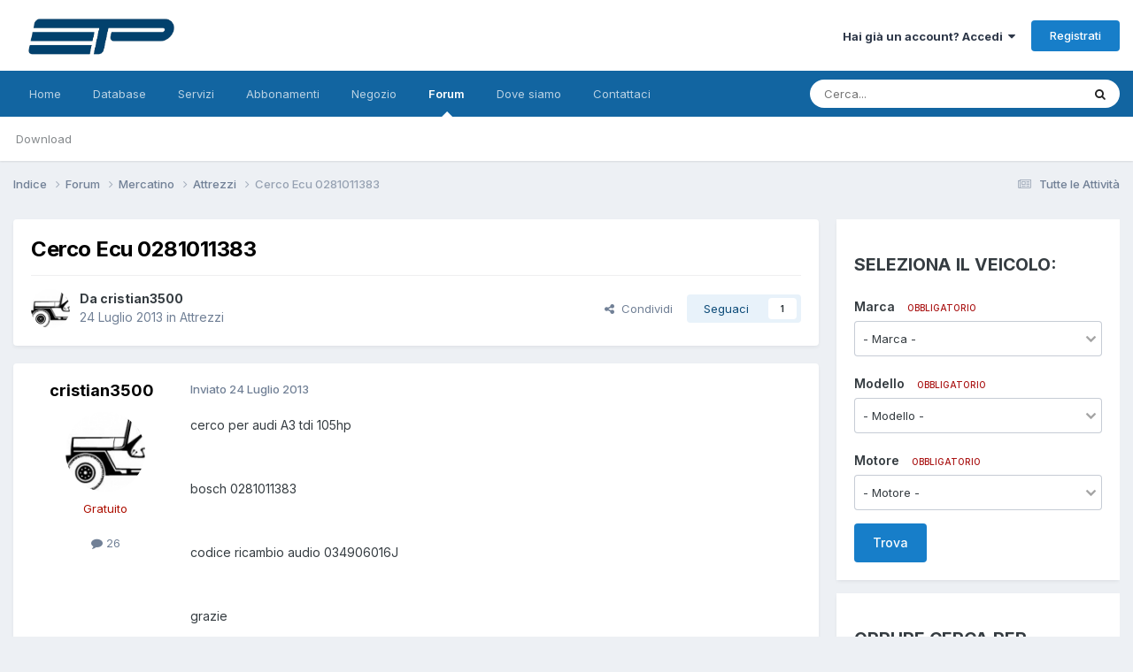

--- FILE ---
content_type: text/html;charset=UTF-8
request_url: https://www.etpsolutions.com/forums/topic/27791-cerco-ecu-0281011383/
body_size: 20483
content:
<!DOCTYPE html>
<html lang="it-IT" dir="ltr">
	<head>
		<meta charset="utf-8">
        
		<title>Cerco Ecu 0281011383 - Attrezzi - ETP Solutions Sagl</title>
		
			<!-- Google tag (gtag.js) -->
<script async src="https://www.googletagmanager.com/gtag/js?id=G-71PS7VCCSE"></script>
<script>
  window.dataLayer = window.dataLayer || [];
  function gtag(){dataLayer.push(arguments);}
  gtag('js', new Date());
  gtag('config', 'G-71PS7VCCSE');
</script>
<meta name="google-adsense-account" content="ca-pub-7818985691791835">
		
		
		
		

	<meta name="viewport" content="width=device-width, initial-scale=1">


	
	
		<meta property="og:image" content="https://www.etpsolutions.com/uploads/monthly_2024_01/resize2ETPNEWneroetrasparentesenzaspazilaterali.png.3dfaa6f419c1d5b53e18d57e99a2259c.png">
	


	<meta name="twitter:card" content="summary_large_image" />


	
		<meta name="twitter:site" content="@ETP_Solutions" />
	



	
		
			
				<meta property="og:title" content="Cerco Ecu 0281011383">
			
		
	

	
		
			
				<meta property="og:type" content="website">
			
		
	

	
		
			
				<meta property="og:url" content="https://www.etpsolutions.com/forums/topic/27791-cerco-ecu-0281011383/">
			
		
	

	
		
			
				<meta name="description" content="cerco per audi A3 tdi 105hp bosch 0281011383 codice ricambio audio 034906016J grazie">
			
		
	

	
		
			
				<meta property="og:description" content="cerco per audi A3 tdi 105hp bosch 0281011383 codice ricambio audio 034906016J grazie">
			
		
	

	
		
			
				<meta property="og:updated_time" content="2013-07-25T16:07:17Z">
			
		
	

	
		
			
				<meta property="og:site_name" content="ETP Solutions Sagl">
			
		
	

	
		
			
				<meta property="og:locale" content="it_IT">
			
		
	


	
		<link rel="canonical" href="https://www.etpsolutions.com/forums/topic/27791-cerco-ecu-0281011383/" />
	





<link rel="manifest" href="https://www.etpsolutions.com/manifest.webmanifest/">
<meta name="msapplication-config" content="https://www.etpsolutions.com/browserconfig.xml/">
<meta name="msapplication-starturl" content="/">
<meta name="application-name" content="ETP Solutions Sagl">
<meta name="apple-mobile-web-app-title" content="ETP Solutions Sagl">

	<meta name="theme-color" content="#ffffff">










<link rel="preload" href="//www.etpsolutions.com/applications/core/interface/font/fontawesome-webfont.woff2?v=4.7.0" as="font" crossorigin="anonymous">
		


	<link rel="preconnect" href="https://fonts.googleapis.com">
	<link rel="preconnect" href="https://fonts.gstatic.com" crossorigin>
	
		<link href="https://fonts.googleapis.com/css2?family=Inter:wght@300;400;500;600;700&display=swap" rel="stylesheet">
	



	<link rel='stylesheet' href='https://www.etpsolutions.com/uploads/css_built_45/341e4a57816af3ba440d891ca87450ff_framework.css?v=44cff8916d1759822281' media='all'>

	<link rel='stylesheet' href='https://www.etpsolutions.com/uploads/css_built_45/05e81b71abe4f22d6eb8d1a929494829_responsive.css?v=44cff8916d1759822281' media='all'>

	<link rel='stylesheet' href='https://www.etpsolutions.com/uploads/css_built_45/20446cf2d164adcc029377cb04d43d17_flags.css?v=44cff8916d1759822281' media='all'>

	<link rel='stylesheet' href='https://www.etpsolutions.com/uploads/css_built_45/90eb5adf50a8c640f633d47fd7eb1778_core.css?v=44cff8916d1759822281' media='all'>

	<link rel='stylesheet' href='https://www.etpsolutions.com/uploads/css_built_45/5a0da001ccc2200dc5625c3f3934497d_core_responsive.css?v=44cff8916d1759822281' media='all'>

	<link rel='stylesheet' href='https://www.etpsolutions.com/uploads/css_built_45/62e269ced0fdab7e30e026f1d30ae516_forums.css?v=44cff8916d1759822281' media='all'>

	<link rel='stylesheet' href='https://www.etpsolutions.com/uploads/css_built_45/76e62c573090645fb99a15a363d8620e_forums_responsive.css?v=44cff8916d1759822281' media='all'>

	<link rel='stylesheet' href='https://www.etpsolutions.com/uploads/css_built_45/ebdea0c6a7dab6d37900b9190d3ac77b_topics.css?v=44cff8916d1759822281' media='all'>





<link rel='stylesheet' href='https://www.etpsolutions.com/uploads/css_built_45/258adbb6e4f3e83cd3b355f84e3fa002_custom.css?v=44cff8916d1759822281' media='all'>




		
		

	
	<link rel='shortcut icon' href='https://www.etpsolutions.com/uploads/monthly_2024_01/1067437501_resize2ETPNEWneroetrasparentesenzaspazilaterali.png' type="image/png">

	</head>
	<body class="ipsApp ipsApp_front ipsJS_none ipsClearfix" data-controller="core.front.core.app"  data-message=""  data-pageapp="forums" data-pagelocation="front" data-pagemodule="forums" data-pagecontroller="topic" data-pageid="27791"   >
		
        

        

		<a href="#ipsLayout_mainArea" class="ipsHide" title="Vai al contenuto principale di questa pagina" accesskey="m">Vai al contenuto</a>
		





		<div id="ipsLayout_header" class="ipsClearfix">
			<header>
				<div class="ipsLayout_container">
					


<a href='https://www.etpsolutions.com/' id='elLogo' accesskey='1'><img src="https://www.etpsolutions.com/uploads/monthly_2024_04/imageedit_5_3955393769.png.98b39825cc19ed66381082811f0af328.png" alt='ETP Solutions Sagl'></a>

					
						

	<ul id="elUserNav" class="ipsList_inline cSignedOut ipsResponsive_showDesktop">
		
        
		
        
        
            
            
	


	<li class='cUserNav_icon ipsHide' id='elCart_container'></li>
	<li class='elUserNav_sep ipsHide' id='elCart_sep'></li>

<li id="elSignInLink">
                <a href="https://www.etpsolutions.com/login/" data-ipsmenu-closeonclick="false" data-ipsmenu id="elUserSignIn">
                    Hai già un account? Accedi  <i class="fa fa-caret-down"></i>
                </a>
                
<div id='elUserSignIn_menu' class='ipsMenu ipsMenu_auto ipsHide'>
	<form accept-charset='utf-8' method='post' action='https://www.etpsolutions.com/login/'>
		<input type="hidden" name="csrfKey" value="cf352d1c510f8d67705b098de5b1a56e">
		<input type="hidden" name="ref" value="aHR0cHM6Ly93d3cuZXRwc29sdXRpb25zLmNvbS9mb3J1bXMvdG9waWMvMjc3OTEtY2VyY28tZWN1LTAyODEwMTEzODMv">
		<div data-role="loginForm">
			
			
			
				
<div class="ipsPad ipsForm ipsForm_vertical">
	<h4 class="ipsType_sectionHead">Accedi</h4>
	<br><br>
	<ul class='ipsList_reset'>
		<li class="ipsFieldRow ipsFieldRow_noLabel ipsFieldRow_fullWidth">
			
			
				<input type="email" placeholder="Indirizzo Email" name="auth" autocomplete="email">
			
		</li>
		<li class="ipsFieldRow ipsFieldRow_noLabel ipsFieldRow_fullWidth">
			<input type="password" placeholder="Password" name="password" autocomplete="current-password">
		</li>
		<li class="ipsFieldRow ipsFieldRow_checkbox ipsClearfix">
			<span class="ipsCustomInput">
				<input type="checkbox" name="remember_me" id="remember_me_checkbox" value="1" checked aria-checked="true">
				<span></span>
			</span>
			<div class="ipsFieldRow_content">
				<label class="ipsFieldRow_label" for="remember_me_checkbox">Ricordami</label>
				<span class="ipsFieldRow_desc">Non consigliato su computer condivisi</span>
			</div>
		</li>
		<li class="ipsFieldRow ipsFieldRow_fullWidth">
			<button type="submit" name="_processLogin" value="usernamepassword" class="ipsButton ipsButton_primary ipsButton_small" id="elSignIn_submit">Accedi</button>
			
				<p class="ipsType_right ipsType_small">
					
						<a href='https://www.etpsolutions.com/lostpassword/' data-ipsDialog data-ipsDialog-title='Hai dimenticato la password?'>
					
					Hai dimenticato la password?</a>
				</p>
			
		</li>
	</ul>
</div>
			
		</div>
	</form>
</div>
            </li>
            
        
		
			<li>
				
					<a href="https://www.etpsolutions.com/register/" data-ipsdialog data-ipsdialog-size="narrow" data-ipsdialog-title="Registrati"  id="elRegisterButton" class="ipsButton ipsButton_normal ipsButton_primary">Registrati</a>
				
			</li>
		
	</ul>

						
<ul class='ipsMobileHamburger ipsList_reset ipsResponsive_hideDesktop'>
	<li data-ipsDrawer data-ipsDrawer-drawerElem='#elMobileDrawer'>
		<a href='#'>
			
			
			
			
			<i class='fa fa-navicon'></i>
		</a>
	</li>
</ul>
					
				</div>
			</header>
			

	<nav data-controller='core.front.core.navBar' class=' ipsResponsive_showDesktop'>
		<div class='ipsNavBar_primary ipsLayout_container '>
			<ul data-role="primaryNavBar" class='ipsClearfix'>
				


	
		
		
		<li  id='elNavSecondary_52' data-role="navBarItem" data-navApp="cms" data-navExt="Pages">
			
			
				<a href="https://www.etpsolutions.com"  data-navItem-id="52" >
					Home<span class='ipsNavBar_active__identifier'></span>
				</a>
			
			
		</li>
	
	

	
		
		
		<li  id='elNavSecondary_58' data-role="navBarItem" data-navApp="cms" data-navExt="Pages">
			
			
				<a href="https://www.etpsolutions.com/brands/"  data-navItem-id="58" >
					Database<span class='ipsNavBar_active__identifier'></span>
				</a>
			
			
		</li>
	
	

	
		
		
		<li  id='elNavSecondary_51' data-role="navBarItem" data-navApp="cms" data-navExt="Pages">
			
			
				<a href="https://www.etpsolutions.com/services/"  data-navItem-id="51" >
					Servizi<span class='ipsNavBar_active__identifier'></span>
				</a>
			
			
		</li>
	
	

	
		
		
		<li  id='elNavSecondary_57' data-role="navBarItem" data-navApp="nexus" data-navExt="Subscriptions">
			
			
				<a href="https://www.etpsolutions.com/subscriptions/"  data-navItem-id="57" >
					Abbonamenti<span class='ipsNavBar_active__identifier'></span>
				</a>
			
			
		</li>
	
	

	
		
		
		<li  id='elNavSecondary_50' data-role="navBarItem" data-navApp="nexus" data-navExt="Store">
			
			
				<a href="https://www.etpsolutions.com/store/"  data-navItem-id="50" >
					Negozio<span class='ipsNavBar_active__identifier'></span>
				</a>
			
			
				<ul class='ipsNavBar_secondary ipsHide' data-role='secondaryNavBar'>
					


	
	

	
	

	
	

	
	

	
	

					<li class='ipsHide' id='elNavigationMore_50' data-role='navMore'>
						<a href='#' data-ipsMenu data-ipsMenu-appendTo='#elNavigationMore_50' id='elNavigationMore_50_dropdown'>Altro <i class='fa fa-caret-down'></i></a>
						<ul class='ipsHide ipsMenu ipsMenu_auto' id='elNavigationMore_50_dropdown_menu' data-role='moreDropdown'></ul>
					</li>
				</ul>
			
		</li>
	
	

	
	

	
		
		
			
		
		<li class='ipsNavBar_active' data-active id='elNavSecondary_26' data-role="navBarItem" data-navApp="forums" data-navExt="Forums">
			
			
				<a href="https://www.etpsolutions.com/forums/"  data-navItem-id="26" data-navDefault>
					Forum<span class='ipsNavBar_active__identifier'></span>
				</a>
			
			
				<ul class='ipsNavBar_secondary ' data-role='secondaryNavBar'>
					


	
	

	
	

	
	

	
	

	
		
		
		<li  id='elNavSecondary_55' data-role="navBarItem" data-navApp="downloads" data-navExt="Downloads">
			
			
				<a href="https://www.etpsolutions.com/files/"  data-navItem-id="55" >
					Download<span class='ipsNavBar_active__identifier'></span>
				</a>
			
			
		</li>
	
	

					<li class='ipsHide' id='elNavigationMore_26' data-role='navMore'>
						<a href='#' data-ipsMenu data-ipsMenu-appendTo='#elNavigationMore_26' id='elNavigationMore_26_dropdown'>Altro <i class='fa fa-caret-down'></i></a>
						<ul class='ipsHide ipsMenu ipsMenu_auto' id='elNavigationMore_26_dropdown_menu' data-role='moreDropdown'></ul>
					</li>
				</ul>
			
		</li>
	
	

	
		
		
		<li  id='elNavSecondary_49' data-role="navBarItem" data-navApp="communitymap" data-navExt="Communitymap">
			
			
				<a href="https://www.etpsolutions.com/communitymap/map/"  data-navItem-id="49" >
					Dove siamo<span class='ipsNavBar_active__identifier'></span>
				</a>
			
			
		</li>
	
	

	
		
		
		<li  id='elNavSecondary_37' data-role="navBarItem" data-navApp="core" data-navExt="CustomItem">
			
			
				<a href="https://www.etpsolutions.com/contact/"  data-navItem-id="37" >
					Contattaci<span class='ipsNavBar_active__identifier'></span>
				</a>
			
			
		</li>
	
	

				<li class='ipsHide' id='elNavigationMore' data-role='navMore'>
					<a href='#' data-ipsMenu data-ipsMenu-appendTo='#elNavigationMore' id='elNavigationMore_dropdown'>Altro</a>
					<ul class='ipsNavBar_secondary ipsHide' data-role='secondaryNavBar'>
						<li class='ipsHide' id='elNavigationMore_more' data-role='navMore'>
							<a href='#' data-ipsMenu data-ipsMenu-appendTo='#elNavigationMore_more' id='elNavigationMore_more_dropdown'>Altro <i class='fa fa-caret-down'></i></a>
							<ul class='ipsHide ipsMenu ipsMenu_auto' id='elNavigationMore_more_dropdown_menu' data-role='moreDropdown'></ul>
						</li>
					</ul>
				</li>
			</ul>
			

	<div id="elSearchWrapper">
		<div id='elSearch' data-controller="core.front.core.quickSearch">
			<form accept-charset='utf-8' action='//www.etpsolutions.com/search/?do=quicksearch' method='post'>
                <input type='search' id='elSearchField' placeholder='Cerca...' name='q' autocomplete='off' aria-label='Cerca'>
                <details class='cSearchFilter'>
                    <summary class='cSearchFilter__text'></summary>
                    <ul class='cSearchFilter__menu'>
                        
                        <li><label><input type="radio" name="type" value="all" ><span class='cSearchFilter__menuText'>Ovunque</span></label></li>
                        
                            
                                <li><label><input type="radio" name="type" value='contextual_{&quot;type&quot;:&quot;forums_topic&quot;,&quot;nodes&quot;:309}' checked><span class='cSearchFilter__menuText'>Questo Forum</span></label></li>
                            
                                <li><label><input type="radio" name="type" value='contextual_{&quot;type&quot;:&quot;forums_topic&quot;,&quot;item&quot;:27791}' checked><span class='cSearchFilter__menuText'>Questo Topic</span></label></li>
                            
                        
                        
                            <li><label><input type="radio" name="type" value="gallery_image"><span class='cSearchFilter__menuText'>Immagini</span></label></li>
                        
                            <li><label><input type="radio" name="type" value="gallery_album_item"><span class='cSearchFilter__menuText'>Album</span></label></li>
                        
                            <li><label><input type="radio" name="type" value="nexus_package_item"><span class='cSearchFilter__menuText'>Prodotti</span></label></li>
                        
                            <li><label><input type="radio" name="type" value="cms_pages_pageitem"><span class='cSearchFilter__menuText'>Pages</span></label></li>
                        
                            <li><label><input type="radio" name="type" value="cms_records6"><span class='cSearchFilter__menuText'>Servizi</span></label></li>
                        
                            <li><label><input type="radio" name="type" value="cms_records10"><span class='cSearchFilter__menuText'>Marche</span></label></li>
                        
                            <li><label><input type="radio" name="type" value="cms_records11"><span class='cSearchFilter__menuText'>Modelli</span></label></li>
                        
                            <li><label><input type="radio" name="type" value="cms_records12"><span class='cSearchFilter__menuText'>Motori</span></label></li>
                        
                            <li><label><input type="radio" name="type" value="cms_records13"><span class='cSearchFilter__menuText'>Modelli ECU</span></label></li>
                        
                            <li><label><input type="radio" name="type" value="cms_records14"><span class='cSearchFilter__menuText'>Marche ECU</span></label></li>
                        
                            <li><label><input type="radio" name="type" value="cms_records17"><span class='cSearchFilter__menuText'>Centraline</span></label></li>
                        
                            <li><label><input type="radio" name="type" value="forums_topic"><span class='cSearchFilter__menuText'>Discussioni</span></label></li>
                        
                            <li><label><input type="radio" name="type" value="downloads_file"><span class='cSearchFilter__menuText'>File</span></label></li>
                        
                            <li><label><input type="radio" name="type" value="communitymap_markers"><span class='cSearchFilter__menuText'>Punti</span></label></li>
                        
                            <li><label><input type="radio" name="type" value="core_members"><span class='cSearchFilter__menuText'>Utenti</span></label></li>
                        
                    </ul>
                </details>
				<button class='cSearchSubmit' type="submit" aria-label='Cerca'><i class="fa fa-search"></i></button>
			</form>
		</div>
	</div>

		</div>
	</nav>

			
<ul id='elMobileNav' class='ipsResponsive_hideDesktop' data-controller='core.front.core.mobileNav'>
	
		
			
			
				
				
			
				
				
			
				
					<li id='elMobileBreadcrumb'>
						<a href='https://www.etpsolutions.com/forums/forum/309-attrezzi/'>
							<span>Attrezzi</span>
						</a>
					</li>
				
				
			
				
				
			
		
	
	
	
	<li >
		<a data-action="defaultStream" href='https://www.etpsolutions.com/discover/'><i class="fa fa-newspaper-o" aria-hidden="true"></i></a>
	</li>

	

	
		<li class='ipsJS_show'>
			<a href='https://www.etpsolutions.com/search/'><i class='fa fa-search'></i></a>
		</li>
	
</ul>
		</div>
		<main id="ipsLayout_body" class="ipsLayout_container">
			<div id="ipsLayout_contentArea">
				<div id="ipsLayout_contentWrapper">
					
<nav class='ipsBreadcrumb ipsBreadcrumb_top ipsFaded_withHover'>
	

	<ul class='ipsList_inline ipsPos_right'>
		
		<li >
			<a data-action="defaultStream" class='ipsType_light '  href='https://www.etpsolutions.com/discover/'><i class="fa fa-newspaper-o" aria-hidden="true"></i> <span>Tutte le Attività</span></a>
		</li>
		
	</ul>

	<ul data-role="breadcrumbList">
		<li>
			<a title="Indice" href='https://www.etpsolutions.com/'>
				<span>Indice <i class='fa fa-angle-right'></i></span>
			</a>
		</li>
		
		
			<li>
				
					<a href='https://www.etpsolutions.com/forums/'>
						<span>Forum <i class='fa fa-angle-right' aria-hidden="true"></i></span>
					</a>
				
			</li>
		
			<li>
				
					<a href='https://www.etpsolutions.com/forums/forum/308-mercatino/'>
						<span>Mercatino <i class='fa fa-angle-right' aria-hidden="true"></i></span>
					</a>
				
			</li>
		
			<li>
				
					<a href='https://www.etpsolutions.com/forums/forum/309-attrezzi/'>
						<span>Attrezzi <i class='fa fa-angle-right' aria-hidden="true"></i></span>
					</a>
				
			</li>
		
			<li>
				
					Cerco Ecu 0281011383
				
			</li>
		
	</ul>
</nav>
					
					<div id="ipsLayout_mainArea">
						
						
						
						

	




						



<div class="ipsPageHeader ipsResponsive_pull ipsBox ipsPadding sm:ipsPadding:half ipsMargin_bottom">
		
	
	<div class="ipsFlex ipsFlex-ai:center ipsFlex-fw:wrap ipsGap:4">
		<div class="ipsFlex-flex:11">
			<h1 class="ipsType_pageTitle ipsContained_container">
				

				
				
					<span class="ipsType_break ipsContained">
						<span>Cerco Ecu 0281011383</span>
					</span>
				
			</h1>
			
			
		</div>
		
	</div>
	<hr class="ipsHr">
	<div class="ipsPageHeader__meta ipsFlex ipsFlex-jc:between ipsFlex-ai:center ipsFlex-fw:wrap ipsGap:3">
		<div class="ipsFlex-flex:11">
			<div class="ipsPhotoPanel ipsPhotoPanel_mini ipsPhotoPanel_notPhone ipsClearfix">
				


	<a href="https://www.etpsolutions.com/profile/20678-cristian3500/" rel="nofollow" data-ipsHover data-ipsHover-width="370" data-ipsHover-target="https://www.etpsolutions.com/profile/20678-cristian3500/?do=hovercard" class="ipsUserPhoto ipsUserPhoto_mini" title="Visualizza il profilo di cristian3500">
		<img src='https://www.etpsolutions.com/uploads/profile/photo-thumb-20678.jpg' alt='cristian3500' loading="lazy">
	</a>

				<div>
					<p class="ipsType_reset ipsType_blendLinks">
						<span class="ipsType_normal">
						
							<strong>Da 


<a href='https://www.etpsolutions.com/profile/20678-cristian3500/' rel="nofollow" data-ipsHover data-ipsHover-width='370' data-ipsHover-target='https://www.etpsolutions.com/profile/20678-cristian3500/?do=hovercard&amp;referrer=https%253A%252F%252Fwww.etpsolutions.com%252Fforums%252Ftopic%252F27791-cerco-ecu-0281011383%252F' title="Visualizza il profilo di cristian3500" class="ipsType_break">cristian3500</a></strong><br>
							<span class="ipsType_light"><time datetime='2013-07-24T12:00:57Z' title='24/07/2013 12:00' data-short='12 anni'>24 Luglio 2013</time> in <a href="https://www.etpsolutions.com/forums/forum/309-attrezzi/">Attrezzi</a></span>
						
						</span>
					</p>
				</div>
			</div>
		</div>
		
			<div class="ipsFlex-flex:01 ipsResponsive_hidePhone">
				<div class="ipsShareLinks">
					
						


    <a href='#elShareItem_578851014_menu' id='elShareItem_578851014' data-ipsMenu class='ipsShareButton ipsButton ipsButton_verySmall ipsButton_link ipsButton_link--light'>
        <span><i class='fa fa-share-alt'></i></span> &nbsp;Condividi
    </a>

    <div class='ipsPadding ipsMenu ipsMenu_normal ipsHide' id='elShareItem_578851014_menu' data-controller="core.front.core.sharelink">
        
        
        <span data-ipsCopy data-ipsCopy-flashmessage>
            <a href="https://www.etpsolutions.com/forums/topic/27791-cerco-ecu-0281011383/" class="ipsButton ipsButton_light ipsButton_small ipsButton_fullWidth" data-role="copyButton" data-clipboard-text="https://www.etpsolutions.com/forums/topic/27791-cerco-ecu-0281011383/" data-ipstooltip title='Copy Link to Clipboard'><i class="fa fa-clone"></i> https://www.etpsolutions.com/forums/topic/27791-cerco-ecu-0281011383/</a>
        </span>
        <ul class='ipsShareLinks ipsMargin_top:half'>
            
                <li>
<a href="https://www.linkedin.com/shareArticle?mini=true&amp;url=https%3A%2F%2Fwww.etpsolutions.com%2Fforums%2Ftopic%2F27791-cerco-ecu-0281011383%2F&amp;title=Cerco+Ecu+0281011383" rel="nofollow noopener" class="cShareLink cShareLink_linkedin" target="_blank" data-role="shareLink" title='Condividi su LinkedIn' data-ipsTooltip>
	<i class="fa fa-linkedin"></i>
</a></li>
            
                <li>
<a href="https://x.com/share?url=https%3A%2F%2Fwww.etpsolutions.com%2Fforums%2Ftopic%2F27791-cerco-ecu-0281011383%2F" class="cShareLink cShareLink_x" target="_blank" data-role="shareLink" title='Share on X' data-ipsTooltip rel='nofollow noopener'>
    <i class="fa fa-x"></i>
</a></li>
            
                <li>
<a href="https://www.facebook.com/sharer/sharer.php?u=https%3A%2F%2Fwww.etpsolutions.com%2Fforums%2Ftopic%2F27791-cerco-ecu-0281011383%2F" class="cShareLink cShareLink_facebook" target="_blank" data-role="shareLink" title='Condividi su Facebook' data-ipsTooltip rel='noopener nofollow'>
	<i class="fa fa-facebook"></i>
</a></li>
            
                <li>
<a href="https://pinterest.com/pin/create/button/?url=https://www.etpsolutions.com/forums/topic/27791-cerco-ecu-0281011383/&amp;media=https://www.etpsolutions.com/uploads/monthly_2024_01/resize2ETPNEWneroetrasparentesenzaspazilaterali.png.3dfaa6f419c1d5b53e18d57e99a2259c.png" class="cShareLink cShareLink_pinterest" rel="nofollow noopener" target="_blank" data-role="shareLink" title='Condividi su Pinterest' data-ipsTooltip>
	<i class="fa fa-pinterest"></i>
</a></li>
            
        </ul>
        
            <hr class='ipsHr'>
            <button class='ipsHide ipsButton ipsButton_verySmall ipsButton_light ipsButton_fullWidth ipsMargin_top:half' data-controller='core.front.core.webshare' data-role='webShare' data-webShareTitle='Cerco Ecu 0281011383' data-webShareText='Cerco Ecu 0281011383' data-webShareUrl='https://www.etpsolutions.com/forums/topic/27791-cerco-ecu-0281011383/'>Altre opzioni di condivisione...</button>
        
    </div>

					
					
                    

					



					

<div data-followApp='forums' data-followArea='topic' data-followID='27791' data-controller='core.front.core.followButton'>
	

	<a href='https://www.etpsolutions.com/login/' rel="nofollow" class="ipsFollow ipsPos_middle ipsButton ipsButton_light ipsButton_verySmall " data-role="followButton" data-ipsTooltip title='Accedi per seguire questo'>
		<span>Seguaci</span>
		<span class='ipsCommentCount'>1</span>
	</a>

</div>
				</div>
			</div>
					
	</div>
	
	
</div>








<div class="ipsClearfix">
	<ul class="ipsToolList ipsToolList_horizontal ipsClearfix ipsSpacer_both ipsResponsive_hidePhone">
		
		
		
	</ul>
</div>

<div id="comments" data-controller="core.front.core.commentFeed,forums.front.topic.view, core.front.core.ignoredComments" data-autopoll data-baseurl="https://www.etpsolutions.com/forums/topic/27791-cerco-ecu-0281011383/" data-lastpage data-feedid="topic-27791" class="cTopic ipsClear ipsSpacer_top">
	
			
	

	

<div data-controller='core.front.core.recommendedComments' data-url='https://www.etpsolutions.com/forums/topic/27791-cerco-ecu-0281011383/?recommended=comments' class='ipsRecommendedComments ipsHide'>
	<div data-role="recommendedComments">
		<h2 class='ipsType_sectionHead ipsType_large ipsType_bold ipsMargin_bottom'>Messaggi raccomandati</h2>
		
	</div>
</div>
	
	<div id="elPostFeed" data-role="commentFeed" data-controller="core.front.core.moderation" >
		<form action="https://www.etpsolutions.com/forums/topic/27791-cerco-ecu-0281011383/?csrfKey=cf352d1c510f8d67705b098de5b1a56e&amp;do=multimodComment" method="post" data-ipspageaction data-role="moderationTools">
			
			
				

					

					
					



<a id='findComment-195342'></a>
<a id='comment-195342'></a>
<article  id='elComment_195342' class='cPost ipsBox ipsResponsive_pull  ipsComment  ipsComment_parent ipsClearfix ipsClear ipsColumns ipsColumns_noSpacing ipsColumns_collapsePhone    '>
	

	

	<div class='cAuthorPane_mobile ipsResponsive_showPhone'>
		<div class='cAuthorPane_photo'>
			<div class='cAuthorPane_photoWrap'>
				


	<a href="https://www.etpsolutions.com/profile/20678-cristian3500/" rel="nofollow" data-ipsHover data-ipsHover-width="370" data-ipsHover-target="https://www.etpsolutions.com/profile/20678-cristian3500/?do=hovercard" class="ipsUserPhoto ipsUserPhoto_large" title="Visualizza il profilo di cristian3500">
		<img src='https://www.etpsolutions.com/uploads/profile/photo-thumb-20678.jpg' alt='cristian3500' loading="lazy">
	</a>

				
				
			</div>
		</div>
		<div class='cAuthorPane_content'>
			<h3 class='ipsType_sectionHead cAuthorPane_author ipsType_break ipsType_blendLinks ipsFlex ipsFlex-ai:center'>
				


<a href='https://www.etpsolutions.com/profile/20678-cristian3500/' rel="nofollow" data-ipsHover data-ipsHover-width='370' data-ipsHover-target='https://www.etpsolutions.com/profile/20678-cristian3500/?do=hovercard&amp;referrer=https%253A%252F%252Fwww.etpsolutions.com%252Fforums%252Ftopic%252F27791-cerco-ecu-0281011383%252F' title="Visualizza il profilo di cristian3500" class="ipsType_break"><span style="color: #AD0F00">cristian3500</span></a>
			</h3>
			<div class='ipsType_light ipsType_reset'>
			    <a href='https://www.etpsolutions.com/forums/topic/27791-cerco-ecu-0281011383/#findComment-195342' rel="nofollow" class='ipsType_blendLinks'>Inviato <time datetime='2013-07-24T12:00:57Z' title='24/07/2013 12:00' data-short='12 anni'>24 Luglio 2013</time></a>
				
			</div>
		</div>
	</div>
	<aside class='ipsComment_author cAuthorPane ipsColumn ipsColumn_medium ipsResponsive_hidePhone'>
		<h3 class='ipsType_sectionHead cAuthorPane_author ipsType_blendLinks ipsType_break'><strong>


<a href='https://www.etpsolutions.com/profile/20678-cristian3500/' rel="nofollow" data-ipsHover data-ipsHover-width='370' data-ipsHover-target='https://www.etpsolutions.com/profile/20678-cristian3500/?do=hovercard&amp;referrer=https%253A%252F%252Fwww.etpsolutions.com%252Fforums%252Ftopic%252F27791-cerco-ecu-0281011383%252F' title="Visualizza il profilo di cristian3500" class="ipsType_break">cristian3500</a></strong>
			
		</h3>
		<ul class='cAuthorPane_info ipsList_reset'>
			<li data-role='photo' class='cAuthorPane_photo'>
				<div class='cAuthorPane_photoWrap'>
					


	<a href="https://www.etpsolutions.com/profile/20678-cristian3500/" rel="nofollow" data-ipsHover data-ipsHover-width="370" data-ipsHover-target="https://www.etpsolutions.com/profile/20678-cristian3500/?do=hovercard" class="ipsUserPhoto ipsUserPhoto_large" title="Visualizza il profilo di cristian3500">
		<img src='https://www.etpsolutions.com/uploads/profile/photo-thumb-20678.jpg' alt='cristian3500' loading="lazy">
	</a>

					
					
				</div>
			</li>
			
				<li data-role='group'><span style="color: #AD0F00">Gratuito</span></li>
				
			
			
				<li data-role='stats' class='ipsMargin_top'>
					<ul class="ipsList_reset ipsType_light ipsFlex ipsFlex-ai:center ipsFlex-jc:center ipsGap_row:2 cAuthorPane_stats">
						<li>
							
								<a href="https://www.etpsolutions.com/profile/20678-cristian3500/content/" rel="nofollow" title="  26 messaggi" data-ipsTooltip class="ipsType_blendLinks">
							
								<i class="fa fa-comment"></i> 26
							
								</a>
							
						</li>
						
					</ul>
				</li>
			
			
				

			
		</ul>
	</aside>
	<div class='ipsColumn ipsColumn_fluid ipsMargin:none'>
		

<div id='comment-195342_wrap' data-controller='core.front.core.comment' data-commentApp='forums' data-commentType='forums' data-commentID="195342" data-quoteData='{&quot;userid&quot;:20678,&quot;username&quot;:&quot;cristian3500&quot;,&quot;timestamp&quot;:1374667257,&quot;contentapp&quot;:&quot;forums&quot;,&quot;contenttype&quot;:&quot;forums&quot;,&quot;contentid&quot;:27791,&quot;contentclass&quot;:&quot;forums_Topic&quot;,&quot;contentcommentid&quot;:195342}' class='ipsComment_content ipsType_medium'>

	<div class='ipsComment_meta ipsType_light ipsFlex ipsFlex-ai:center ipsFlex-jc:between ipsFlex-fd:row-reverse'>
		<div class='ipsType_light ipsType_reset ipsType_blendLinks ipsComment_toolWrap'>
			<div class='ipsResponsive_hidePhone ipsComment_badges'>
				<ul class='ipsList_reset ipsFlex ipsFlex-jc:end ipsFlex-fw:wrap ipsGap:2 ipsGap_row:1'>
					
					
					
					
					
				</ul>
			</div>
			<ul class='ipsList_reset ipsComment_tools'>
				<li>
					<a href='#elControls_195342_menu' class='ipsComment_ellipsis' id='elControls_195342' title='Più opzioni...' data-ipsMenu data-ipsMenu-appendTo='#comment-195342_wrap'><i class='fa fa-ellipsis-h'></i></a>
					<ul id='elControls_195342_menu' class='ipsMenu ipsMenu_narrow ipsHide'>
						
						
                        
						
						
						
							
								
							
							
							
							
							
							
						
					</ul>
				</li>
				
			</ul>
		</div>

		<div class='ipsType_reset ipsResponsive_hidePhone'>
		   
		   Inviato <time datetime='2013-07-24T12:00:57Z' title='24/07/2013 12:00' data-short='12 anni'>24 Luglio 2013</time>
		   
			
			<span class='ipsResponsive_hidePhone'>
				
				
			</span>
		</div>
	</div>

	

    

	<div class='cPost_contentWrap'>
		
		<div data-role='commentContent' class='ipsType_normal ipsType_richText ipsPadding_bottom ipsContained' data-controller='core.front.core.lightboxedImages'>
			<p>cerco per audi A3 tdi 105hp  </p>
<p> </p>
<p>bosch 0281011383</p>
<p> </p>
<p>codice ricambio audio 034906016J</p>
<p> </p>
<p>grazie</p>
<p> </p>


			
		</div>

		

		
	</div>

	
    
</div>
	</div>
</article>
					
					
					
				

					

					
					



<a id='findComment-195350'></a>
<a id='comment-195350'></a>
<article  id='elComment_195350' class='cPost ipsBox ipsResponsive_pull  ipsComment  ipsComment_parent ipsClearfix ipsClear ipsColumns ipsColumns_noSpacing ipsColumns_collapsePhone    '>
	

	

	<div class='cAuthorPane_mobile ipsResponsive_showPhone'>
		<div class='cAuthorPane_photo'>
			<div class='cAuthorPane_photoWrap'>
				


	<a href="https://www.etpsolutions.com/profile/15346-angelo74/" rel="nofollow" data-ipsHover data-ipsHover-width="370" data-ipsHover-target="https://www.etpsolutions.com/profile/15346-angelo74/?do=hovercard" class="ipsUserPhoto ipsUserPhoto_large" title="Visualizza il profilo di angelo74">
		<img src='https://www.etpsolutions.com/uploads/monthly_2015_12/Cattura-3.PNG.673e2672b824cdca6074553924187508.thumb.PNG.e7a2091219ea9a75d09e07b059d72295.PNG' alt='angelo74' loading="lazy">
	</a>

				
				
			</div>
		</div>
		<div class='cAuthorPane_content'>
			<h3 class='ipsType_sectionHead cAuthorPane_author ipsType_break ipsType_blendLinks ipsFlex ipsFlex-ai:center'>
				


<a href='https://www.etpsolutions.com/profile/15346-angelo74/' rel="nofollow" data-ipsHover data-ipsHover-width='370' data-ipsHover-target='https://www.etpsolutions.com/profile/15346-angelo74/?do=hovercard&amp;referrer=https%253A%252F%252Fwww.etpsolutions.com%252Fforums%252Ftopic%252F27791-cerco-ecu-0281011383%252F' title="Visualizza il profilo di angelo74" class="ipsType_break"><span style="color: #AD0F00">angelo74</span></a>
			</h3>
			<div class='ipsType_light ipsType_reset'>
			    <a href='https://www.etpsolutions.com/forums/topic/27791-cerco-ecu-0281011383/#findComment-195350' rel="nofollow" class='ipsType_blendLinks'>Inviato <time datetime='2013-07-24T13:18:47Z' title='24/07/2013 13:18' data-short='12 anni'>24 Luglio 2013</time></a>
				
			</div>
		</div>
	</div>
	<aside class='ipsComment_author cAuthorPane ipsColumn ipsColumn_medium ipsResponsive_hidePhone'>
		<h3 class='ipsType_sectionHead cAuthorPane_author ipsType_blendLinks ipsType_break'><strong>


<a href='https://www.etpsolutions.com/profile/15346-angelo74/' rel="nofollow" data-ipsHover data-ipsHover-width='370' data-ipsHover-target='https://www.etpsolutions.com/profile/15346-angelo74/?do=hovercard&amp;referrer=https%253A%252F%252Fwww.etpsolutions.com%252Fforums%252Ftopic%252F27791-cerco-ecu-0281011383%252F' title="Visualizza il profilo di angelo74" class="ipsType_break">angelo74</a></strong>
			
		</h3>
		<ul class='cAuthorPane_info ipsList_reset'>
			<li data-role='photo' class='cAuthorPane_photo'>
				<div class='cAuthorPane_photoWrap'>
					


	<a href="https://www.etpsolutions.com/profile/15346-angelo74/" rel="nofollow" data-ipsHover data-ipsHover-width="370" data-ipsHover-target="https://www.etpsolutions.com/profile/15346-angelo74/?do=hovercard" class="ipsUserPhoto ipsUserPhoto_large" title="Visualizza il profilo di angelo74">
		<img src='https://www.etpsolutions.com/uploads/monthly_2015_12/Cattura-3.PNG.673e2672b824cdca6074553924187508.thumb.PNG.e7a2091219ea9a75d09e07b059d72295.PNG' alt='angelo74' loading="lazy">
	</a>

					
					
				</div>
			</li>
			
				<li data-role='group'><span style="color: #AD0F00">Gratuito</span></li>
				
			
			
				<li data-role='stats' class='ipsMargin_top'>
					<ul class="ipsList_reset ipsType_light ipsFlex ipsFlex-ai:center ipsFlex-jc:center ipsGap_row:2 cAuthorPane_stats">
						<li>
							
								<a href="https://www.etpsolutions.com/profile/15346-angelo74/content/" rel="nofollow" title="  176 messaggi" data-ipsTooltip class="ipsType_blendLinks">
							
								<i class="fa fa-comment"></i> 176
							
								</a>
							
						</li>
						
					</ul>
				</li>
			
			
				

			
		</ul>
	</aside>
	<div class='ipsColumn ipsColumn_fluid ipsMargin:none'>
		

<div id='comment-195350_wrap' data-controller='core.front.core.comment' data-commentApp='forums' data-commentType='forums' data-commentID="195350" data-quoteData='{&quot;userid&quot;:15346,&quot;username&quot;:&quot;angelo74&quot;,&quot;timestamp&quot;:1374671927,&quot;contentapp&quot;:&quot;forums&quot;,&quot;contenttype&quot;:&quot;forums&quot;,&quot;contentid&quot;:27791,&quot;contentclass&quot;:&quot;forums_Topic&quot;,&quot;contentcommentid&quot;:195350}' class='ipsComment_content ipsType_medium'>

	<div class='ipsComment_meta ipsType_light ipsFlex ipsFlex-ai:center ipsFlex-jc:between ipsFlex-fd:row-reverse'>
		<div class='ipsType_light ipsType_reset ipsType_blendLinks ipsComment_toolWrap'>
			<div class='ipsResponsive_hidePhone ipsComment_badges'>
				<ul class='ipsList_reset ipsFlex ipsFlex-jc:end ipsFlex-fw:wrap ipsGap:2 ipsGap_row:1'>
					
					
					
					
					
				</ul>
			</div>
			<ul class='ipsList_reset ipsComment_tools'>
				<li>
					<a href='#elControls_195350_menu' class='ipsComment_ellipsis' id='elControls_195350' title='Più opzioni...' data-ipsMenu data-ipsMenu-appendTo='#comment-195350_wrap'><i class='fa fa-ellipsis-h'></i></a>
					<ul id='elControls_195350_menu' class='ipsMenu ipsMenu_narrow ipsHide'>
						
						
                        
						
						
						
							
								
							
							
							
							
							
							
						
					</ul>
				</li>
				
			</ul>
		</div>

		<div class='ipsType_reset ipsResponsive_hidePhone'>
		   
		   Inviato <time datetime='2013-07-24T13:18:47Z' title='24/07/2013 13:18' data-short='12 anni'>24 Luglio 2013</time>
		   
			
			<span class='ipsResponsive_hidePhone'>
				
				
			</span>
		</div>
	</div>

	

    

	<div class='cPost_contentWrap'>
		
		<div data-role='commentContent' class='ipsType_normal ipsType_richText ipsPadding_bottom ipsContained' data-controller='core.front.core.lightboxedImages'>
			<p>io ho una dell' audi A3 110cv codice  bosch 0281010123  edc 15 VM+ se ti può  interessare </p>


			
		</div>

		

		
	</div>

	
    
</div>
	</div>
</article>
					
					
					
				

					

					
					



<a id='findComment-195452'></a>
<a id='comment-195452'></a>
<article  id='elComment_195452' class='cPost ipsBox ipsResponsive_pull  ipsComment  ipsComment_parent ipsClearfix ipsClear ipsColumns ipsColumns_noSpacing ipsColumns_collapsePhone    '>
	

	

	<div class='cAuthorPane_mobile ipsResponsive_showPhone'>
		<div class='cAuthorPane_photo'>
			<div class='cAuthorPane_photoWrap'>
				


	<a href="https://www.etpsolutions.com/profile/20678-cristian3500/" rel="nofollow" data-ipsHover data-ipsHover-width="370" data-ipsHover-target="https://www.etpsolutions.com/profile/20678-cristian3500/?do=hovercard" class="ipsUserPhoto ipsUserPhoto_large" title="Visualizza il profilo di cristian3500">
		<img src='https://www.etpsolutions.com/uploads/profile/photo-thumb-20678.jpg' alt='cristian3500' loading="lazy">
	</a>

				
				
			</div>
		</div>
		<div class='cAuthorPane_content'>
			<h3 class='ipsType_sectionHead cAuthorPane_author ipsType_break ipsType_blendLinks ipsFlex ipsFlex-ai:center'>
				


<a href='https://www.etpsolutions.com/profile/20678-cristian3500/' rel="nofollow" data-ipsHover data-ipsHover-width='370' data-ipsHover-target='https://www.etpsolutions.com/profile/20678-cristian3500/?do=hovercard&amp;referrer=https%253A%252F%252Fwww.etpsolutions.com%252Fforums%252Ftopic%252F27791-cerco-ecu-0281011383%252F' title="Visualizza il profilo di cristian3500" class="ipsType_break"><span style="color: #AD0F00">cristian3500</span></a>
			</h3>
			<div class='ipsType_light ipsType_reset'>
			    <a href='https://www.etpsolutions.com/forums/topic/27791-cerco-ecu-0281011383/#findComment-195452' rel="nofollow" class='ipsType_blendLinks'>Inviato <time datetime='2013-07-25T12:12:50Z' title='25/07/2013 12:12' data-short='12 anni'>25 Luglio 2013</time></a>
				
			</div>
		</div>
	</div>
	<aside class='ipsComment_author cAuthorPane ipsColumn ipsColumn_medium ipsResponsive_hidePhone'>
		<h3 class='ipsType_sectionHead cAuthorPane_author ipsType_blendLinks ipsType_break'><strong>


<a href='https://www.etpsolutions.com/profile/20678-cristian3500/' rel="nofollow" data-ipsHover data-ipsHover-width='370' data-ipsHover-target='https://www.etpsolutions.com/profile/20678-cristian3500/?do=hovercard&amp;referrer=https%253A%252F%252Fwww.etpsolutions.com%252Fforums%252Ftopic%252F27791-cerco-ecu-0281011383%252F' title="Visualizza il profilo di cristian3500" class="ipsType_break">cristian3500</a></strong>
			
		</h3>
		<ul class='cAuthorPane_info ipsList_reset'>
			<li data-role='photo' class='cAuthorPane_photo'>
				<div class='cAuthorPane_photoWrap'>
					


	<a href="https://www.etpsolutions.com/profile/20678-cristian3500/" rel="nofollow" data-ipsHover data-ipsHover-width="370" data-ipsHover-target="https://www.etpsolutions.com/profile/20678-cristian3500/?do=hovercard" class="ipsUserPhoto ipsUserPhoto_large" title="Visualizza il profilo di cristian3500">
		<img src='https://www.etpsolutions.com/uploads/profile/photo-thumb-20678.jpg' alt='cristian3500' loading="lazy">
	</a>

					
					
				</div>
			</li>
			
				<li data-role='group'><span style="color: #AD0F00">Gratuito</span></li>
				
			
			
				<li data-role='stats' class='ipsMargin_top'>
					<ul class="ipsList_reset ipsType_light ipsFlex ipsFlex-ai:center ipsFlex-jc:center ipsGap_row:2 cAuthorPane_stats">
						<li>
							
								<a href="https://www.etpsolutions.com/profile/20678-cristian3500/content/" rel="nofollow" title="  26 messaggi" data-ipsTooltip class="ipsType_blendLinks">
							
								<i class="fa fa-comment"></i> 26
							
								</a>
							
						</li>
						
					</ul>
				</li>
			
			
				

			
		</ul>
	</aside>
	<div class='ipsColumn ipsColumn_fluid ipsMargin:none'>
		

<div id='comment-195452_wrap' data-controller='core.front.core.comment' data-commentApp='forums' data-commentType='forums' data-commentID="195452" data-quoteData='{&quot;userid&quot;:20678,&quot;username&quot;:&quot;cristian3500&quot;,&quot;timestamp&quot;:1374754370,&quot;contentapp&quot;:&quot;forums&quot;,&quot;contenttype&quot;:&quot;forums&quot;,&quot;contentid&quot;:27791,&quot;contentclass&quot;:&quot;forums_Topic&quot;,&quot;contentcommentid&quot;:195452}' class='ipsComment_content ipsType_medium'>

	<div class='ipsComment_meta ipsType_light ipsFlex ipsFlex-ai:center ipsFlex-jc:between ipsFlex-fd:row-reverse'>
		<div class='ipsType_light ipsType_reset ipsType_blendLinks ipsComment_toolWrap'>
			<div class='ipsResponsive_hidePhone ipsComment_badges'>
				<ul class='ipsList_reset ipsFlex ipsFlex-jc:end ipsFlex-fw:wrap ipsGap:2 ipsGap_row:1'>
					
						<li><strong class="ipsBadge ipsBadge_large ipsComment_authorBadge">Autore</strong></li>
					
					
					
					
					
				</ul>
			</div>
			<ul class='ipsList_reset ipsComment_tools'>
				<li>
					<a href='#elControls_195452_menu' class='ipsComment_ellipsis' id='elControls_195452' title='Più opzioni...' data-ipsMenu data-ipsMenu-appendTo='#comment-195452_wrap'><i class='fa fa-ellipsis-h'></i></a>
					<ul id='elControls_195452_menu' class='ipsMenu ipsMenu_narrow ipsHide'>
						
						
                        
						
						
						
							
								
							
							
							
							
							
							
						
					</ul>
				</li>
				
			</ul>
		</div>

		<div class='ipsType_reset ipsResponsive_hidePhone'>
		   
		   Inviato <time datetime='2013-07-25T12:12:50Z' title='25/07/2013 12:12' data-short='12 anni'>25 Luglio 2013</time>
		   
			
			<span class='ipsResponsive_hidePhone'>
				
				
			</span>
		</div>
	</div>

	

    

	<div class='cPost_contentWrap'>
		
		<div data-role='commentContent' class='ipsType_normal ipsType_richText ipsPadding_bottom ipsContained' data-controller='core.front.core.lightboxedImages'>
			<p>ciao angelo74, grazie per l'info ma l' ho trovata da remo</p>


			
		</div>

		

		
	</div>

	
    
</div>
	</div>
</article>
					
					
					
				

					

					
					



<a id='findComment-195495'></a>
<a id='comment-195495'></a>
<article  id='elComment_195495' class='cPost ipsBox ipsResponsive_pull  ipsComment  ipsComment_parent ipsClearfix ipsClear ipsColumns ipsColumns_noSpacing ipsColumns_collapsePhone    '>
	

	

	<div class='cAuthorPane_mobile ipsResponsive_showPhone'>
		<div class='cAuthorPane_photo'>
			<div class='cAuthorPane_photoWrap'>
				


	<a href="https://www.etpsolutions.com/profile/15346-angelo74/" rel="nofollow" data-ipsHover data-ipsHover-width="370" data-ipsHover-target="https://www.etpsolutions.com/profile/15346-angelo74/?do=hovercard" class="ipsUserPhoto ipsUserPhoto_large" title="Visualizza il profilo di angelo74">
		<img src='https://www.etpsolutions.com/uploads/monthly_2015_12/Cattura-3.PNG.673e2672b824cdca6074553924187508.thumb.PNG.e7a2091219ea9a75d09e07b059d72295.PNG' alt='angelo74' loading="lazy">
	</a>

				
				
			</div>
		</div>
		<div class='cAuthorPane_content'>
			<h3 class='ipsType_sectionHead cAuthorPane_author ipsType_break ipsType_blendLinks ipsFlex ipsFlex-ai:center'>
				


<a href='https://www.etpsolutions.com/profile/15346-angelo74/' rel="nofollow" data-ipsHover data-ipsHover-width='370' data-ipsHover-target='https://www.etpsolutions.com/profile/15346-angelo74/?do=hovercard&amp;referrer=https%253A%252F%252Fwww.etpsolutions.com%252Fforums%252Ftopic%252F27791-cerco-ecu-0281011383%252F' title="Visualizza il profilo di angelo74" class="ipsType_break"><span style="color: #AD0F00">angelo74</span></a>
			</h3>
			<div class='ipsType_light ipsType_reset'>
			    <a href='https://www.etpsolutions.com/forums/topic/27791-cerco-ecu-0281011383/#findComment-195495' rel="nofollow" class='ipsType_blendLinks'>Inviato <time datetime='2013-07-25T16:07:17Z' title='25/07/2013 16:07' data-short='12 anni'>25 Luglio 2013</time></a>
				
			</div>
		</div>
	</div>
	<aside class='ipsComment_author cAuthorPane ipsColumn ipsColumn_medium ipsResponsive_hidePhone'>
		<h3 class='ipsType_sectionHead cAuthorPane_author ipsType_blendLinks ipsType_break'><strong>


<a href='https://www.etpsolutions.com/profile/15346-angelo74/' rel="nofollow" data-ipsHover data-ipsHover-width='370' data-ipsHover-target='https://www.etpsolutions.com/profile/15346-angelo74/?do=hovercard&amp;referrer=https%253A%252F%252Fwww.etpsolutions.com%252Fforums%252Ftopic%252F27791-cerco-ecu-0281011383%252F' title="Visualizza il profilo di angelo74" class="ipsType_break">angelo74</a></strong>
			
		</h3>
		<ul class='cAuthorPane_info ipsList_reset'>
			<li data-role='photo' class='cAuthorPane_photo'>
				<div class='cAuthorPane_photoWrap'>
					


	<a href="https://www.etpsolutions.com/profile/15346-angelo74/" rel="nofollow" data-ipsHover data-ipsHover-width="370" data-ipsHover-target="https://www.etpsolutions.com/profile/15346-angelo74/?do=hovercard" class="ipsUserPhoto ipsUserPhoto_large" title="Visualizza il profilo di angelo74">
		<img src='https://www.etpsolutions.com/uploads/monthly_2015_12/Cattura-3.PNG.673e2672b824cdca6074553924187508.thumb.PNG.e7a2091219ea9a75d09e07b059d72295.PNG' alt='angelo74' loading="lazy">
	</a>

					
					
				</div>
			</li>
			
				<li data-role='group'><span style="color: #AD0F00">Gratuito</span></li>
				
			
			
				<li data-role='stats' class='ipsMargin_top'>
					<ul class="ipsList_reset ipsType_light ipsFlex ipsFlex-ai:center ipsFlex-jc:center ipsGap_row:2 cAuthorPane_stats">
						<li>
							
								<a href="https://www.etpsolutions.com/profile/15346-angelo74/content/" rel="nofollow" title="  176 messaggi" data-ipsTooltip class="ipsType_blendLinks">
							
								<i class="fa fa-comment"></i> 176
							
								</a>
							
						</li>
						
					</ul>
				</li>
			
			
				

			
		</ul>
	</aside>
	<div class='ipsColumn ipsColumn_fluid ipsMargin:none'>
		

<div id='comment-195495_wrap' data-controller='core.front.core.comment' data-commentApp='forums' data-commentType='forums' data-commentID="195495" data-quoteData='{&quot;userid&quot;:15346,&quot;username&quot;:&quot;angelo74&quot;,&quot;timestamp&quot;:1374768437,&quot;contentapp&quot;:&quot;forums&quot;,&quot;contenttype&quot;:&quot;forums&quot;,&quot;contentid&quot;:27791,&quot;contentclass&quot;:&quot;forums_Topic&quot;,&quot;contentcommentid&quot;:195495}' class='ipsComment_content ipsType_medium'>

	<div class='ipsComment_meta ipsType_light ipsFlex ipsFlex-ai:center ipsFlex-jc:between ipsFlex-fd:row-reverse'>
		<div class='ipsType_light ipsType_reset ipsType_blendLinks ipsComment_toolWrap'>
			<div class='ipsResponsive_hidePhone ipsComment_badges'>
				<ul class='ipsList_reset ipsFlex ipsFlex-jc:end ipsFlex-fw:wrap ipsGap:2 ipsGap_row:1'>
					
					
					
					
					
				</ul>
			</div>
			<ul class='ipsList_reset ipsComment_tools'>
				<li>
					<a href='#elControls_195495_menu' class='ipsComment_ellipsis' id='elControls_195495' title='Più opzioni...' data-ipsMenu data-ipsMenu-appendTo='#comment-195495_wrap'><i class='fa fa-ellipsis-h'></i></a>
					<ul id='elControls_195495_menu' class='ipsMenu ipsMenu_narrow ipsHide'>
						
						
                        
						
						
						
							
								
							
							
							
							
							
							
						
					</ul>
				</li>
				
			</ul>
		</div>

		<div class='ipsType_reset ipsResponsive_hidePhone'>
		   
		   Inviato <time datetime='2013-07-25T16:07:17Z' title='25/07/2013 16:07' data-short='12 anni'>25 Luglio 2013</time>
		   
			
			<span class='ipsResponsive_hidePhone'>
				
				
			</span>
		</div>
	</div>

	

    

	<div class='cPost_contentWrap'>
		
		<div data-role='commentContent' class='ipsType_normal ipsType_richText ipsPadding_bottom ipsContained' data-controller='core.front.core.lightboxedImages'>
			<p>ok ciao</p>


			
		</div>

		

		
	</div>

	
    
</div>
	</div>
</article>
					
					
					
				
			
			
<input type="hidden" name="csrfKey" value="cf352d1c510f8d67705b098de5b1a56e" />


		</form>
	</div>

	
	
	
	
	
		<a id="replyForm"></a>
	<div data-role="replyArea" class="cTopicPostArea ipsBox ipsResponsive_pull ipsPadding cTopicPostArea_noSize ipsSpacer_top" >
			
				
				

<div>
	<input type="hidden" name="csrfKey" value="cf352d1c510f8d67705b098de5b1a56e">
	
		<div class='ipsType_center ipsPad cGuestTeaser'>
			
				<h2 class='ipsType_pageTitle'>Crea un account o accedi per lasciare un commento</h2>
				<p class='ipsType_light ipsType_normal ipsType_reset ipsSpacer_top ipsSpacer_half'>Devi essere un membro per lasciare un commento</p>
			
	
			<div class='ipsBox ipsPad ipsSpacer_top'>
				<div class='ipsGrid ipsGrid_collapsePhone'>
					<div class='ipsGrid_span6 cGuestTeaser_left'>
						<h2 class='ipsType_sectionHead'>Crea un account</h2>
						<p class='ipsType_normal ipsType_reset ipsType_light ipsSpacer_bottom'>Iscriviti per un nuovo account nella nostra community. È facile!</p>
						
							<a href='https://www.etpsolutions.com/register/' class='ipsButton ipsButton_primary ipsButton_small' data-ipsDialog data-ipsDialog-size='narrow' data-ipsDialog-title='Registrati'>
						
						Registra un nuovo account</a>
					</div>
					<div class='ipsGrid_span6 cGuestTeaser_right'>
						<h2 class='ipsType_sectionHead'>Accedi</h2>
						<p class='ipsType_normal ipsType_reset ipsType_light ipsSpacer_bottom'>Sei già registrato? Accedi qui.</p>
						<a href='https://www.etpsolutions.com/login/?ref=aHR0cHM6Ly93d3cuZXRwc29sdXRpb25zLmNvbS9mb3J1bXMvdG9waWMvMjc3OTEtY2VyY28tZWN1LTAyODEwMTEzODMvI3JlcGx5Rm9ybQ==' data-ipsDialog data-ipsDialog-size='medium' data-ipsDialog-remoteVerify="false" data-ipsDialog-title="Accedi Ora" class='ipsButton ipsButton_primary ipsButton_small'>Accedi Ora</a>
					</div>
				</div>
			</div>
		</div>
	
</div>
			
		</div>
	

	
		<div class="ipsBox ipsPadding ipsResponsive_pull ipsResponsive_showPhone ipsMargin_top">
			<div class="ipsShareLinks">
				
					


    <a href='#elShareItem_567821670_menu' id='elShareItem_567821670' data-ipsMenu class='ipsShareButton ipsButton ipsButton_verySmall ipsButton_light '>
        <span><i class='fa fa-share-alt'></i></span> &nbsp;Condividi
    </a>

    <div class='ipsPadding ipsMenu ipsMenu_normal ipsHide' id='elShareItem_567821670_menu' data-controller="core.front.core.sharelink">
        
        
        <span data-ipsCopy data-ipsCopy-flashmessage>
            <a href="https://www.etpsolutions.com/forums/topic/27791-cerco-ecu-0281011383/" class="ipsButton ipsButton_light ipsButton_small ipsButton_fullWidth" data-role="copyButton" data-clipboard-text="https://www.etpsolutions.com/forums/topic/27791-cerco-ecu-0281011383/" data-ipstooltip title='Copy Link to Clipboard'><i class="fa fa-clone"></i> https://www.etpsolutions.com/forums/topic/27791-cerco-ecu-0281011383/</a>
        </span>
        <ul class='ipsShareLinks ipsMargin_top:half'>
            
                <li>
<a href="https://www.linkedin.com/shareArticle?mini=true&amp;url=https%3A%2F%2Fwww.etpsolutions.com%2Fforums%2Ftopic%2F27791-cerco-ecu-0281011383%2F&amp;title=Cerco+Ecu+0281011383" rel="nofollow noopener" class="cShareLink cShareLink_linkedin" target="_blank" data-role="shareLink" title='Condividi su LinkedIn' data-ipsTooltip>
	<i class="fa fa-linkedin"></i>
</a></li>
            
                <li>
<a href="https://x.com/share?url=https%3A%2F%2Fwww.etpsolutions.com%2Fforums%2Ftopic%2F27791-cerco-ecu-0281011383%2F" class="cShareLink cShareLink_x" target="_blank" data-role="shareLink" title='Share on X' data-ipsTooltip rel='nofollow noopener'>
    <i class="fa fa-x"></i>
</a></li>
            
                <li>
<a href="https://www.facebook.com/sharer/sharer.php?u=https%3A%2F%2Fwww.etpsolutions.com%2Fforums%2Ftopic%2F27791-cerco-ecu-0281011383%2F" class="cShareLink cShareLink_facebook" target="_blank" data-role="shareLink" title='Condividi su Facebook' data-ipsTooltip rel='noopener nofollow'>
	<i class="fa fa-facebook"></i>
</a></li>
            
                <li>
<a href="https://pinterest.com/pin/create/button/?url=https://www.etpsolutions.com/forums/topic/27791-cerco-ecu-0281011383/&amp;media=https://www.etpsolutions.com/uploads/monthly_2024_01/resize2ETPNEWneroetrasparentesenzaspazilaterali.png.3dfaa6f419c1d5b53e18d57e99a2259c.png" class="cShareLink cShareLink_pinterest" rel="nofollow noopener" target="_blank" data-role="shareLink" title='Condividi su Pinterest' data-ipsTooltip>
	<i class="fa fa-pinterest"></i>
</a></li>
            
        </ul>
        
            <hr class='ipsHr'>
            <button class='ipsHide ipsButton ipsButton_verySmall ipsButton_light ipsButton_fullWidth ipsMargin_top:half' data-controller='core.front.core.webshare' data-role='webShare' data-webShareTitle='Cerco Ecu 0281011383' data-webShareText='Cerco Ecu 0281011383' data-webShareUrl='https://www.etpsolutions.com/forums/topic/27791-cerco-ecu-0281011383/'>Altre opzioni di condivisione...</button>
        
    </div>

				
				
                

                

<div data-followApp='forums' data-followArea='topic' data-followID='27791' data-controller='core.front.core.followButton'>
	

	<a href='https://www.etpsolutions.com/login/' rel="nofollow" class="ipsFollow ipsPos_middle ipsButton ipsButton_light ipsButton_verySmall " data-role="followButton" data-ipsTooltip title='Accedi per seguire questo'>
		<span>Seguaci</span>
		<span class='ipsCommentCount'>1</span>
	</a>

</div>
				
			</div>
		</div>
	
</div>



<div class="ipsPager ipsSpacer_top">
	<div class="ipsPager_prev">
		
			<a href="https://www.etpsolutions.com/forums/forum/309-attrezzi/" title="Vai a Attrezzi" rel="parent">
				<span class="ipsPager_type">Vai alla lista discussioni</span>
			</a>
		
	</div>
	
</div>


						


					</div>
					


	<div id='ipsLayout_sidebar' class='ipsLayout_sidebarright ' data-controller='core.front.widgets.sidebar'>
		
		
		
		


	<div class='cWidgetContainer '  data-role='widgetReceiver' data-orientation='vertical' data-widgetArea='sidebar'>
		<ul class='ipsList_reset'>
			
				
					
					<li class='ipsWidget ipsWidget_vertical ipsBox  ' data-blockID='app_etp_motorSelection_148sv2g7y' data-blockConfig="true" data-blockTitle="Vehicles Widget" data-blockErrorMessage="Questo blocco non può essere visualizzato. Questo potrebbe essere dovuto al fatto che ha bisogno di essere configurato, non è in grado di mostrare nulla su questa pagina o verrà visualizzato dopo aver ricaricato questa pagina."  data-controller='core.front.widgets.block'>
<style>
    .extendedLength{
    width: 100%;
}
</style>
<div class="ipsWidget ipsWidget_inner ipsPad ipsType_richText">
      	<h2>SELEZIONA IL VEICOLO:</h2>
        
<form action="https://www.etpsolutions.com/forums/topic/27791-cerco-ecu-0281011383/" method="post" accept-charset='utf-8' enctype="multipart/form-data" data-ipsForm class="ipsForm ipsForm_vertical" data-controller="etp.front.fetchers.brands" >
	<input type="hidden" name="form_submitted" value="1">
	
		
			<input type="hidden" name="csrfKey" value="cf352d1c510f8d67705b098de5b1a56e">
		
	
	
		<input type="hidden" name="MAX_FILE_SIZE" value="313524224">
		<input type="hidden" name="plupload" value="2f806527378f94e63e2b4fc129a3de2e">
	
	
	
		
					<ul class='ipsForm'>
						
<li class='ipsFieldRow ipsClearfix  ' id="support_brand">
	
		
			<label class='ipsFieldRow_label' for='support_brand'>
				<span>Marca</span> <span class='ipsFieldRow_required'>Obbligatorio</span>
			</label>
		
		<div class='ipsFieldRow_content' >
			
			

<select name="support_brand" class="extendedLength"  required aria-required='true'  id="elSelect_support_brand" >
	
		
			<option value=''  selected  >- Marca -</option>
		
	
		
			<option value='762'    >AB ENERGY</option>
		
	
		
			<option value='125'    >ABARTH</option>
		
	
		
			<option value='332'    >ABELCO</option>
		
	
		
			<option value='255'    >ACURA</option>
		
	
		
			<option value='182'    >ADIVA</option>
		
	
		
			<option value='323'    >AEBI-SCHMIDT</option>
		
	
		
			<option value='502'    >AEON</option>
		
	
		
			<option value='247'    >AERMARINE</option>
		
	
		
			<option value='156'    >AGCO</option>
		
	
		
			<option value='676'    >AGCO POWER</option>
		
	
		
			<option value='162'    >AGRALE</option>
		
	
		
			<option value='347'    >AGRIFAC</option>
		
	
		
			<option value='788'    >AGRIMAC</option>
		
	
		
			<option value='659'    >AICHI</option>
		
	
		
			<option value='468'    >ALBACH</option>
		
	
		
			<option value='274'    >ALEXANDER DENNIS Ltd</option>
		
	
		
			<option value='1'    >ALFA ROMEO</option>
		
	
		
			<option value='382'    >ALPINA</option>
		
	
		
			<option value='423'    >ALPINE</option>
		
	
		
			<option value='435'    >AMAZONE</option>
		
	
		
			<option value='569'    >AMMANN</option>
		
	
		
			<option value='754'    >ANACONDA</option>
		
	
		
			<option value='782'    >ANDREOLI ENGINEERING</option>
		
	
		
			<option value='494'    >ANHUI HUALING TRUCK</option>
		
	
		
			<option value='800'    >ANTOLI BARREDORAS</option>
		
	
		
			<option value='146'    >ANTONIO CARRARO</option>
		
	
		
			<option value='55'    >APRILIA</option>
		
	
		
			<option value='441'    >ARBOS</option>
		
	
		
			<option value='300'    >ARCTIC CAT</option>
		
	
		
			<option value='489'    >ARGO</option>
		
	
		
			<option value='558'    >ARGO-SHERP</option>
		
	
		
			<option value='547'    >ARJES</option>
		
	
		
			<option value='579'    >ARMATRAC</option>
		
	
		
			<option value='747'    >ARORA</option>
		
	
		
			<option value='231'    >ARTEC</option>
		
	
		
			<option value='526'    >ARTEGA</option>
		
	
		
			<option value='361'    >ASA-LIFT</option>
		
	
		
			<option value='682'    >ASHOK LEYLAND</option>
		
	
		
			<option value='44'    >ASTON MARTIN</option>
		
	
		
			<option value='70'    >ASTRA</option>
		
	
		
			<option value='389'    >ASV</option>
		
	
		
			<option value='252'    >ATLAS</option>
		
	
		
			<option value='524'    >ATLAS COPCO</option>
		
	
		
			<option value='2'    >AUDI</option>
		
	
		
			<option value='633'    >AUSA</option>
		
	
		
			<option value='3'    >AUTOBIANCHI</option>
		
	
		
			<option value='348'    >AUTOSAN</option>
		
	
		
			<option value='449'    >AVANT</option>
		
	
		
			<option value='301'    >AVIA</option>
		
	
		
			<option value='370'    >AYATS</option>
		
	
		
			<option value='750'    >BACKERS</option>
		
	
		
			<option value='330'    >BAIC</option>
		
	
		
			<option value='446'    >BAJAJ</option>
		
	
		
			<option value='661'    >BANDIT</option>
		
	
		
			<option value='677'    >BAOLI</option>
		
	
		
			<option value='704'    >BARGAM</option>
		
	
		
			<option value='320'    >BATEMAN</option>
		
	
		
			<option value='620'    >BAUER</option>
		
	
		
			<option value='587'    >BAUMANN</option>
		
	
		
			<option value='350'    >BCI</option>
		
	
		
			<option value='281'    >BCMH</option>
		
	
		
			<option value='643'    >BCS</option>
		
	
		
			<option value='714'    >BEIBEN</option>
		
	
		
			<option value='164'    >BELARUS</option>
		
	
		
			<option value='312'    >BELL EQUIPMENT</option>
		
	
		
			<option value='374'    >BENELLI</option>
		
	
		
			<option value='86'    >BENTLEY</option>
		
	
		
			<option value='477'    >BERGMEISTER</option>
		
	
		
			<option value='210'    >BERTHOUD</option>
		
	
		
			<option value='796'    >BESTUNE</option>
		
	
		
			<option value='403'    >BETAMOTOR</option>
		
	
		
			<option value='555'    >BEULAS</option>
		
	
		
			<option value='610'    >BIMOTA</option>
		
	
		
			<option value='773'    >BLK</option>
		
	
		
			<option value='684'    >BLUE BIRD</option>
		
	
		
			<option value='706'    >BLUROCK</option>
		
	
		
			<option value='601'    >BM TRACTORS</option>
		
	
		
			<option value='222'    >BMC</option>
		
	
		
			<option value='4'    >BMW</option>
		
	
		
			<option value='42'    >BMW MOTORRAD</option>
		
	
		
			<option value='421'    >BOBARD</option>
		
	
		
			<option value='393'    >BOBCAT</option>
		
	
		
			<option value='410'    >BOMAG</option>
		
	
		
			<option value='129'    >BOMBARDIER</option>
		
	
		
			<option value='335'    >BONETTI</option>
		
	
		
			<option value='362'    >BONLUCK</option>
		
	
		
			<option value='465'    >BOURGOIN</option>
		
	
		
			<option value='401'    >BRAVO</option>
		
	
		
			<option value='304'    >BREDAMENARINI</option>
		
	
		
			<option value='183'    >BREMACH</option>
		
	
		
			<option value='237'    >BRILLIANCE AUTO GROUP</option>
		
	
		
			<option value='690'    >BRISTOL</option>
		
	
		
			<option value='602'    >BRIXTON</option>
		
	
		
			<option value='194'    >BUCHER SCHOERLING</option>
		
	
		
			<option value='637'    >BUDISSA BAG</option>
		
	
		
			<option value='66'    >BUGATTI</option>
		
	
		
			<option value='174'    >BUHLER VERSATILE</option>
		
	
		
			<option value='181'    >BUICK</option>
		
	
		
			<option value='778'    >BYD</option>
		
	
		
			<option value='470'    >C.A.M.</option>
		
	
		
			<option value='630'    >CACCIAMALI</option>
		
	
		
			<option value='105'    >CADILLAC</option>
		
	
		
			<option value='498'    >CAFFINI</option>
		
	
		
			<option value='28'    >CAGIVA</option>
		
	
		
			<option value='737'    >CAIMÁN</option>
		
	
		
			<option value='618'    >CAMC TRUCK</option>
		
	
		
			<option value='223'    >CAMOX</option>
		
	
		
			<option value='603'    >CAMPAGNA MOTORS</option>
		
	
		
			<option value='204'    >CAN-AM/BRP</option>
		
	
		
			<option value='728'    >CAPRON</option>
		
	
		
			<option value='732'    >CARGOTEC</option>
		
	
		
			<option value='478'    >CARON</option>
		
	
		
			<option value='672'    >CARRARO</option>
		
	
		
			<option value='718'    >CASAGRANDE</option>
		
	
		
			<option value='230'    >CASE CONSTRUCTION</option>
		
	
		
			<option value='58'    >CASE IH</option>
		
	
		
			<option value='722'    >CAST GROUP</option>
		
	
		
			<option value='115'    >CATERHAM</option>
		
	
		
			<option value='65'    >CATERPILLAR</option>
		
	
		
			<option value='167'    >CF MOTO</option>
		
	
		
			<option value='157'    >CHALLENGER</option>
		
	
		
			<option value='103'    >CHANA/CHANGAN AUTO</option>
		
	
		
			<option value='407'    >CHENGLONG</option>
		
	
		
			<option value='112'    >CHERY</option>
		
	
		
			<option value='372'    >CHERY TRACTORS</option>
		
	
		
			<option value='514'    >CHEVROLET TRUCK</option>
		
	
		
			<option value='29'    >CHEVROLET US/EU/SAM</option>
		
	
		
			<option value='41'    >CHRYSLER</option>
		
	
		
			<option value='5'    >CITROEN</option>
		
	
		
			<option value='87'    >CLAAS</option>
		
	
		
			<option value='735'    >CLARK</option>
		
	
		
			<option value='767'    >CLUB CAR</option>
		
	
		
			<option value='250'    >CMAR</option>
		
	
		
			<option value='511'    >CMC</option>
		
	
		
			<option value='158'    >CMI</option>
		
	
		
			<option value='652'    >COBUS</option>
		
	
		
			<option value='670'    >COLMAR</option>
		
	
		
			<option value='751'    >COLTRAX</option>
		
	
		
			<option value='729'    >COMIL</option>
		
	
		
			<option value='764'    >COMPAIR</option>
		
	
		
			<option value='208'    >CONCORDE</option>
		
	
		
			<option value='431'    >CONRAD</option>
		
	
		
			<option value='504'    >CORIMA</option>
		
	
		
			<option value='351'    >CRARY</option>
		
	
		
			<option value='605'    >CROPLANDS</option>
		
	
		
			<option value='798'    >CUB CADET</option>
		
	
		
			<option value='648'    >CUKUROVA</option>
		
	
		
			<option value='141'    >CUMMINS</option>
		
	
		
			<option value='285'    >CUMMINS MARINE</option>
		
	
		
			<option value='458'    >CUPRA</option>
		
	
		
			<option value='548'    >CVS FERRARI</option>
		
	
		
			<option value='84'    >DACIA</option>
		
	
		
			<option value='474'    >DAEDONG TRACTORS</option>
		
	
		
			<option value='123'    >DAEWOO BUS</option>
		
	
		
			<option value='37'    >DAEWOO GM</option>
		
	
		
			<option value='120'    >DAEWOO TRUCK</option>
		
	
		
			<option value='62'    >DAF</option>
		
	
		
			<option value='30'    >DAIHATSU</option>
		
	
		
			<option value='480'    >DALLARA</option>
		
	
		
			<option value='634'    >DATSUN</option>
		
	
		
			<option value='546'    >DAYUN HEAVY TRUCK</option>
		
	
		
			<option value='785'    >DE TOMASO</option>
		
	
		
			<option value='268'    >DENNING</option>
		
	
		
			<option value='568'    >DENNIS EAGLE</option>
		
	
		
			<option value='218'    >DERBI</option>
		
	
		
			<option value='525'    >DEROT</option>
		
	
		
			<option value='90'    >DEUTZ-FAHR</option>
		
	
		
			<option value='763'    >DEVELON</option>
		
	
		
			<option value='642'    >DEWULF</option>
		
	
		
			<option value='709'    >DFSK</option>
		
	
		
			<option value='383'    >DIECI</option>
		
	
		
			<option value='408'    >DINGO</option>
		
	
		
			<option value='573'    >DITCH WITCH</option>
		
	
		
			<option value='52'    >DODGE</option>
		
	
		
			<option value='277'    >DONGFENG FENGSHEN</option>
		
	
		
			<option value='226'    >DONGFENG TRUCK</option>
		
	
		
			<option value='451'    >DONGNAN</option>
		
	
		
			<option value='82'    >DONKERVOORT</option>
		
	
		
			<option value='118'    >DOOSAN</option>
		
	
		
			<option value='254'    >DOPPSTADT</option>
		
	
		
			<option value='462'    >DOTTO</option>
		
	
		
			<option value='116'    >DR AUTOMOBILES</option>
		
	
		
			<option value='388'    >DRESSTA</option>
		
	
		
			<option value='298'    >DS</option>
		
	
		
			<option value='25'    >DUCATI</option>
		
	
		
			<option value='766'    >DULEVO</option>
		
	
		
			<option value='450'    >DURSO</option>
		
	
		
			<option value='577'    >DYNAPAC</option>
		
	
		
			<option value='81'    >EAGLE</option>
		
	
		
			<option value='143'    >ECO LOG</option>
		
	
		
			<option value='621'    >ECOFORST</option>
		
	
		
			<option value='636'    >EDGE</option>
		
	
		
			<option value='316'    >EFFEDI</option>
		
	
		
			<option value='733'    >EGGERSMANN</option>
		
	
		
			<option value='770'    >EICHER</option>
		
	
		
			<option value='802'    >ELIATIS CHAPTRAC</option>
		
	
		
			<option value='456'    >ELTEC</option>
		
	
		
			<option value='501'    >ENERGREEN</option>
		
	
		
			<option value='658'    >EPIROC</option>
		
	
		
			<option value='516'    >EQUUS</option>
		
	
		
			<option value='280'    >ERKUNT</option>
		
	
		
			<option value='512'    >ERO</option>
		
	
		
			<option value='322'    >ET SPRAYERS</option>
		
	
		
			<option value='625'    >EURISE</option>
		
	
		
			<option value='717'    >EURO BAGGING</option>
		
	
		
			<option value='543'    >EUROMACH</option>
		
	
		
			<option value='567'    >EUROTRAC</option>
		
	
		
			<option value='566'    >EVERUN</option>
		
	
		
			<option value='669'    >EVO</option>
		
	
		
			<option value='311'    >EVRARD</option>
		
	
		
			<option value='359'    >FACMA</option>
		
	
		
			<option value='734'    >FAE</option>
		
	
		
			<option value='409'    >FARESIN</option>
		
	
		
			<option value='499'    >FARID</option>
		
	
		
			<option value='395'    >FARMTRAC</option>
		
	
		
			<option value='334'    >FASE 1</option>
		
	
		
			<option value='574'    >FAT TRUCK</option>
		
	
		
			<option value='122'    >FAW</option>
		
	
		
			<option value='256'    >FAW JIEFANG</option>
		
	
		
			<option value='522'    >FB MONDIAL</option>
		
	
		
			<option value='341'    >FECON</option>
		
	
		
			<option value='63'    >FENDT</option>
		
	
		
			<option value='8'    >FERRARI</option>
		
	
		
			<option value='600'    >FERRARI AGRI</option>
		
	
		
			<option value='779'    >FERRARI GROWTECH</option>
		
	
		
			<option value='9'    >FIAT</option>
		
	
		
			<option value='695'    >FINEYOU</option>
		
	
		
			<option value='646'    >FINLAY</option>
		
	
		
			<option value='699'    >FIORI</option>
		
	
		
			<option value='755'    >FKM</option>
		
	
		
			<option value='328'    >FODAY</option>
		
	
		
			<option value='207'    >FODEN</option>
		
	
		
			<option value='10'    >FORD</option>
		
	
		
			<option value='126'    >FORD TRUCK</option>
		
	
		
			<option value='674'    >FORLAND</option>
		
	
		
			<option value='472'    >FOTON</option>
		
	
		
			<option value='688'    >FRANZOI</option>
		
	
		
			<option value='651'    >FRASTE</option>
		
	
		
			<option value='149'    >FREIGHTLINER</option>
		
	
		
			<option value='707'    >FREMA</option>
		
	
		
			<option value='769'    >FRESIA</option>
		
	
		
			<option value='590'    >FSK FORETMAT</option>
		
	
		
			<option value='582'    >FTECH</option>
		
	
		
			<option value='488'    >FTMH</option>
		
	
		
			<option value='500'    >FUART</option>
		
	
		
			<option value='308'    >FUCHS</option>
		
	
		
			<option value='793'    >FUN MOTORS</option>
		
	
		
			<option value='640'    >FURUKAWA</option>
		
	
		
			<option value='399'    >G-PATTON</option>
		
	
		
			<option value='438'    >GAC</option>
		
	
		
			<option value='79'    >GAS GAS</option>
		
	
		
			<option value='240'    >GASPARDO</option>
		
	
		
			<option value='171'    >GAZ</option>
		
	
		
			<option value='104'    >GEELY</option>
		
	
		
			<option value='413'    >GEHL</option>
		
	
		
			<option value='380'    >GENESIS</option>
		
	
		
			<option value='748'    >GENIE</option>
		
	
		
			<option value='242'    >GHEZZI BRIAN</option>
		
	
		
			<option value='109'    >GILERA</option>
		
	
		
			<option value='606'    >GILLES</option>
		
	
		
			<option value='363'    >GIOTTI VICTORIA</option>
		
	
		
			<option value='282'    >GLEANER</option>
		
	
		
			<option value='49'    >GMC</option>
		
	
		
			<option value='745'    >GODWIN</option>
		
	
		
			<option value='570'    >GOES</option>
		
	
		
			<option value='457'    >GOLDEN DRAGON</option>
		
	
		
			<option value='589'    >GOLDONI</option>
		
	
		
			<option value='213'    >GONOW</option>
		
	
		
			<option value='700'    >GOODSENSE</option>
		
	
		
			<option value='738'    >GPX</option>
		
	
		
			<option value='258'    >GRADALL</option>
		
	
		
			<option value='510'    >GREGOIRE</option>
		
	
		
			<option value='278'    >GREMO</option>
		
	
		
			<option value='135'    >GRIM</option>
		
	
		
			<option value='520'    >GRIMME</option>
		
	
		
			<option value='400'    >GROTTI</option>
		
	
		
			<option value='542'    >GROVE</option>
		
	
		
			<option value='406'    >GUANGXI YUCHAI TRUCK</option>
		
	
		
			<option value='355'    >GUARESI</option>
		
	
		
			<option value='483'    >GUIMOND</option>
		
	
		
			<option value='432'    >GULERYUZ</option>
		
	
		
			<option value='349'    >GVM</option>
		
	
		
			<option value='102'    >GWM - GREAT WALL MOTOR</option>
		
	
		
			<option value='325'    >HAGIE</option>
		
	
		
			<option value='310'    >HAIMA</option>
		
	
		
			<option value='251'    >HAKO</option>
		
	
		
			<option value='417'    >HALCON</option>
		
	
		
			<option value='397'    >HAMM</option>
		
	
		
			<option value='336'    >HANGCHA</option>
		
	
		
			<option value='679'    >HANSA</option>
		
	
		
			<option value='644'    >HAOJUE</option>
		
	
		
			<option value='142'    >HARDI</option>
		
	
		
			<option value='57'    >HARLEY DAVIDSON</option>
		
	
		
			<option value='663'    >HATTAT</option>
		
	
		
			<option value='665'    >HATZ</option>
		
	
		
			<option value='623'    >HAULOTTE</option>
		
	
		
			<option value='170'    >HBM</option>
		
	
		
			<option value='645'    >HEECON</option>
		
	
		
			<option value='617'    >HELI ITALIA</option>
		
	
		
			<option value='768'    >HERO</option>
		
	
		
			<option value='710'    >HEULIEZ</option>
		
	
		
			<option value='475'    >HIDROMEK</option>
		
	
		
			<option value='212'    >HIGER</option>
		
	
		
			<option value='227'    >HINO</option>
		
	
		
			<option value='609'    >HISUN</option>
		
	
		
			<option value='140'    >HITACHI CONSTRUCTION MACHINERY</option>
		
	
		
			<option value='608'    >HOIST</option>
		
	
		
			<option value='47'    >HOLDEN</option>
		
	
		
			<option value='518'    >HOLDER</option>
		
	
		
			<option value='366'    >HOLMER</option>
		
	
		
			<option value='34'    >HONDA</option>
		
	
		
			<option value='534'    >HONDA ATV</option>
		
	
		
			<option value='678'    >HONDA MARINE</option>
		
	
		
			<option value='329'    >HONDA MOTORCYCLES</option>
		
	
		
			<option value='550'    >HORSCH</option>
		
	
		
			<option value='559'    >HORTECH</option>
		
	
		
			<option value='607'    >HOUSEHAM</option>
		
	
		
			<option value='563'    >HOWO</option>
		
	
		
			<option value='433'    >HR</option>
		
	
		
			<option value='437'    >HSM</option>
		
	
		
			<option value='476'    >HUBERTRACK</option>
		
	
		
			<option value='144'    >HUDDIG</option>
		
	
		
			<option value='299'    >HUMMER</option>
		
	
		
			<option value='307'    >HUNAN CHANGFENG MOTOR</option>
		
	
		
			<option value='597'    >HUNTER MOTORCYCLES</option>
		
	
		
			<option value='199'    >HURLIMANN TRACTORS</option>
		
	
		
			<option value='375'    >HUSABERG</option>
		
	
		
			<option value='588'    >HUSMANN</option>
		
	
		
			<option value='327'    >HUSQVARNA</option>
		
	
		
			<option value='185'    >HYDREMA</option>
		
	
		
			<option value='519'    >HYOSUNG</option>
		
	
		
			<option value='259'    >HYSTER</option>
		
	
		
			<option value='692'    >HYTRACK</option>
		
	
		
			<option value='26'    >HYUNDAI</option>
		
	
		
			<option value='147'    >HYUNDAI CONSTRUCTION EQUIPMENT</option>
		
	
		
			<option value='394'    >HYUNDAI FORKLIFTS</option>
		
	
		
			<option value='198'    >HYUNDAI SEASALL</option>
		
	
		
			<option value='265'    >HYUNDAI TRUCK</option>
		
	
		
			<option value='736'    >ICK-X</option>
		
	
		
			<option value='368'    >IKARUS</option>
		
	
		
			<option value='236'    >IKCO</option>
		
	
		
			<option value='626'    >IMPEX</option>
		
	
		
			<option value='532'    >IMPODAN</option>
		
	
		
			<option value='387'    >INDCAR</option>
		
	
		
			<option value='376'    >INDIAN</option>
		
	
		
			<option value='133'    >INFINITI</option>
		
	
		
			<option value='261'    >INTER-DRAIN</option>
		
	
		
			<option value='127'    >INTERNATIONAL</option>
		
	
		
			<option value='716'    >IRIZAR</option>
		
	
		
			<option value='799'    >IRRIMEC</option>
		
	
		
			<option value='337'    >IRUM</option>
		
	
		
			<option value='713'    >ISEKI</option>
		
	
		
			<option value='59'    >ISUZU</option>
		
	
		
			<option value='244'    >ISUZU TRUCK</option>
		
	
		
			<option value='576'    >ITALJET</option>
		
	
		
			<option value='443'    >ITALMIX</option>
		
	
		
			<option value='39'    >IVECO</option>
		
	
		
			<option value='306'    >IVECO BUS</option>
		
	
		
			<option value='286'    >IVECO FPT MARINE</option>
		
	
		
			<option value='287'    >IVECO FPT POWER GENERATION</option>
		
	
		
			<option value='264'    >JAC</option>
		
	
		
			<option value='229'    >JACTO</option>
		
	
		
			<option value='783'    >JAECOO</option>
		
	
		
			<option value='69'    >JAGUAR</option>
		
	
		
			<option value='440'    >JARRAFF INDUSTRIES</option>
		
	
		
			<option value='689'    >JAW</option>
		
	
		
			<option value='685'    >JBC</option>
		
	
		
			<option value='673'    >JBT</option>
		
	
		
			<option value='80'    >JCB</option>
		
	
		
			<option value='353'    >JCB CONSTRUCTION</option>
		
	
		
			<option value='31'    >JEEP</option>
		
	
		
			<option value='495'    >JENZ</option>
		
	
		
			<option value='554'    >JETOUR</option>
		
	
		
			<option value='426'    >JINBEI</option>
		
	
		
			<option value='727'    >JINCHENG</option>
		
	
		
			<option value='515'    >JINLONG</option>
		
	
		
			<option value='415'    >JLG</option>
		
	
		
			<option value='209'    >JMC</option>
		
	
		
			<option value='43'    >JOHN DEERE AGRICULTURE</option>
		
	
		
			<option value='291'    >JOHN DEERE CONSTRUCTION</option>
		
	
		
			<option value='290'    >JOHN DEERE FORESTRY</option>
		
	
		
			<option value='292'    >JOHN DEERE MARINE</option>
		
	
		
			<option value='343'    >JOHNSTON</option>
		
	
		
			<option value='792'    >JUNAK</option>
		
	
		
			<option value='318'    >JUNGHEINRICH</option>
		
	
		
			<option value='801'    >KAESER</option>
		
	
		
			<option value='190'    >KAESSBOHRER</option>
		
	
		
			<option value='206'    >KAISER</option>
		
	
		
			<option value='429'    >KALMAR</option>
		
	
		
			<option value='448'    >KAMAZ</option>
		
	
		
			<option value='561'    >KARCHER</option>
		
	
		
			<option value='214'    >KARSAN</option>
		
	
		
			<option value='619'    >KATO IMER</option>
		
	
		
			<option value='177'    >KAWASAKI</option>
		
	
		
			<option value='391'    >KAWASAKI ATV</option>
		
	
		
			<option value='379'    >KAWASAKI KCM</option>
		
	
		
			<option value='294'    >KAWASAKI MARINE</option>
		
	
		
			<option value='396'    >KEESTRACK</option>
		
	
		
			<option value='595'    >KEEWAY MOTOR</option>
		
	
		
			<option value='85'    >KENWORTH</option>
		
	
		
			<option value='629'    >KESLA</option>
		
	
		
			<option value='48'    >KIA</option>
		
	
		
			<option value='797'    >KIA SPECIAL VEHICLE</option>
		
	
		
			<option value='513'    >KIEFER</option>
		
	
		
			<option value='131'    >KING LONG BUS</option>
		
	
		
			<option value='356'    >KIOTI TRACTORS</option>
		
	
		
			<option value='752'    >KLEEMAN</option>
		
	
		
			<option value='331'    >KOBELCO</option>
		
	
		
			<option value='148'    >KOMATSU / VALMET CONSTRUCTION</option>
		
	
		
			<option value='288'    >KOMATSU / VALMET FORESTRY</option>
		
	
		
			<option value='730'    >KOMPTECH</option>
		
	
		
			<option value='506'    >KONECRANES</option>
		
	
		
			<option value='452'    >KONRAD</option>
		
	
		
			<option value='593'    >KOVE</option>
		
	
		
			<option value='279'    >KRAMER</option>
		
	
		
			<option value='201'    >KRONE</option>
		
	
		
			<option value='531'    >KSR MOTOR</option>
		
	
		
			<option value='172'    >KTM</option>
		
	
		
			<option value='200'    >KUBOTA AGRICULTURE</option>
		
	
		
			<option value='369'    >KUBOTA CONSTRUCTION</option>
		
	
		
			<option value='787'    >KUBOTA INDUSTRIAL</option>
		
	
		
			<option value='418'    >KUHN</option>
		
	
		
			<option value='276'    >KYMCO</option>
		
	
		
			<option value='275'    >KYOTI</option>
		
	
		
			<option value='51'    >LADA</option>
		
	
		
			<option value='45'    >LAMBORGHINI</option>
		
	
		
			<option value='117'    >LAMBORGHINI TRACTORS</option>
		
	
		
			<option value='649'    >LAMBRETTA</option>
		
	
		
			<option value='357'    >LAMTRAC</option>
		
	
		
			<option value='7'    >LANCIA</option>
		
	
		
			<option value='68'    >LAND ROVER</option>
		
	
		
			<option value='110'    >LANDINI</option>
		
	
		
			<option value='434'    >LANNEN</option>
		
	
		
			<option value='173'    >LAVERDA AGRI</option>
		
	
		
			<option value='107'    >LDV</option>
		
	
		
			<option value='596'    >LEEBOY</option>
		
	
		
			<option value='484'    >LEGARE MARINE</option>
		
	
		
			<option value='491'    >LEOMAR</option>
		
	
		
			<option value='106'    >LEXEA</option>
		
	
		
			<option value='67'    >LEXUS</option>
		
	
		
			<option value='344'    >LIEBHERR</option>
		
	
		
			<option value='712'    >LIGIER</option>
		
	
		
			<option value='154'    >LINCOLN</option>
		
	
		
			<option value='99'    >LINDE</option>
		
	
		
			<option value='221'    >LINDNER TRACTORS</option>
		
	
		
			<option value='746'    >LINHAI</option>
		
	
		
			<option value='528'    >LINK BELT</option>
		
	
		
			<option value='203'    >LIUGONG</option>
		
	
		
			<option value='262'    >LJUNGBYMASKIN</option>
		
	
		
			<option value='338'    >LOGMAN</option>
		
	
		
			<option value='315'    >LOGSET</option>
		
	
		
			<option value='153'    >LOMBARDINI MARINE</option>
		
	
		
			<option value='708'    >LONCIN</option>
		
	
		
			<option value='466'    >LONKING</option>
		
	
		
			<option value='469'    >LONKING CONSTRUCTION</option>
		
	
		
			<option value='40'    >LOTUS</option>
		
	
		
			<option value='656'    >LOVOL</option>
		
	
		
			<option value='471'    >LS TRACTOR</option>
		
	
		
			<option value='134'    >LTI</option>
		
	
		
			<option value='653'    >LUCAS</option>
		
	
		
			<option value='585'    >LUNDBERG</option>
		
	
		
			<option value='179'    >LUXGEN</option>
		
	
		
			<option value='698'    >LYNX</option>
		
	
		
			<option value='444'    >MACBOR</option>
		
	
		
			<option value='303'    >MacDON</option>
		
	
		
			<option value='180'    >MACK TRUCK</option>
		
	
		
			<option value='305'    >MAGIRUS</option>
		
	
		
			<option value='390'    >MAGNI</option>
		
	
		
			<option value='100'    >MAHINDRA</option>
		
	
		
			<option value='482'    >MAHINDRA TRACTORS</option>
		
	
		
			<option value='790'    >MAIT</option>
		
	
		
			<option value='345'    >MALAGUTI</option>
		
	
		
			<option value='56'    >MAN</option>
		
	
		
			<option value='293'    >MAN MARINE</option>
		
	
		
			<option value='166'    >MANITOU</option>
		
	
		
			<option value='760'    >MARAIS</option>
		
	
		
			<option value='776'    >MARCHETTI</option>
		
	
		
			<option value='151'    >MARINER OUTBOARDS</option>
		
	
		
			<option value='11'    >MASERATI</option>
		
	
		
			<option value='614'    >MASH</option>
		
	
		
			<option value='95'    >MASSEY FERGUSON</option>
		
	
		
			<option value='650'    >MASTENBROEK</option>
		
	
		
			<option value='404'    >MATHIEU</option>
		
	
		
			<option value='119'    >MATROT</option>
		
	
		
			<option value='453'    >MAXUS</option>
		
	
		
			<option value='464'    >MAYBACH</option>
		
	
		
			<option value='184'    >MAZ TRUCK</option>
		
	
		
			<option value='15'    >MAZDA</option>
		
	
		
			<option value='402'    >MAZZOTTI</option>
		
	
		
			<option value='743'    >MBP - MORBIDELLI</option>
		
	
		
			<option value='686'    >McCLOSKEY</option>
		
	
		
			<option value='92'    >McCORMICK</option>
		
	
		
			<option value='188'    >McLAREN</option>
		
	
		
			<option value='744'    >MDB</option>
		
	
		
			<option value='405'    >MECALAC</option>
		
	
		
			<option value='196'    >MENZI MUCK</option>
		
	
		
			<option value='14'    >MERCEDES</option>
		
	
		
			<option value='75'    >MERCEDES TRUCK</option>
		
	
		
			<option value='460'    >MERCURY</option>
		
	
		
			<option value='13'    >MERCURY MARINE</option>
		
	
		
			<option value='273'    >MERLO</option>
		
	
		
			<option value='521'    >MERLO FORESTRY</option>
		
	
		
			<option value='360'    >METSO</option>
		
	
		
			<option value='73'    >MG</option>
		
	
		
			<option value='178'    >MILLER</option>
		
	
		
			<option value='508'    >MIMI</option>
		
	
		
			<option value='425'    >MINELLI</option>
		
	
		
			<option value='97'    >MINI</option>
		
	
		
			<option value='36'    >MITSUBISHI</option>
		
	
		
			<option value='697'    >MITSUBISHI FORKLIFT</option>
		
	
		
			<option value='152'    >MITSUBISHI FUSO</option>
		
	
		
			<option value='791'    >ML ENGINE</option>
		
	
		
			<option value='805'    >MODA</option>
		
	
		
			<option value='631'    >MOL</option>
		
	
		
			<option value='189'    >MONACO</option>
		
	
		
			<option value='741'    >MONDIAL</option>
		
	
		
			<option value='680'    >MONNIER</option>
		
	
		
			<option value='591'    >MORA</option>
		
	
		
			<option value='302'    >MORBARK FORESTRY</option>
		
	
		
			<option value='245'    >MOREAU</option>
		
	
		
			<option value='461'    >MORELO</option>
		
	
		
			<option value='176'    >MORGAN</option>
		
	
		
			<option value='657'    >MOROOKA</option>
		
	
		
			<option value='35'    >MOTO GUZZI</option>
		
	
		
			<option value='46'    >MOTO LAVERDA</option>
		
	
		
			<option value='111'    >MOTO MORINI</option>
		
	
		
			<option value='272'    >MOTOR COACH INDUSTRIES INTL.</option>
		
	
		
			<option value='604'    >MOTRON MOTORCYCLES</option>
		
	
		
			<option value='580'    >MOWAG</option>
		
	
		
			<option value='635'    >MQ MULTIQUIP</option>
		
	
		
			<option value='575'    >MST</option>
		
	
		
			<option value='540'    >MTS SANDEI</option>
		
	
		
			<option value='507'    >MULTICAR</option>
		
	
		
			<option value='774'    >MULTIONE</option>
		
	
		
			<option value='386'    >MULTIQUIP</option>
		
	
		
			<option value='420'    >MUSTANG MFG</option>
		
	
		
			<option value='666'    >MUTT MOTORCYCLES</option>
		
	
		
			<option value='613'    >MUTTI</option>
		
	
		
			<option value='61'    >MV AGUSTA</option>
		
	
		
			<option value='324'    >MWM MOTORES</option>
		
	
		
			<option value='789'    >MXF</option>
		
	
		
			<option value='703'    >NECO</option>
		
	
		
			<option value='159'    >NEOPLAN</option>
		
	
		
			<option value='655'    >NEUENHAUSER</option>
		
	
		
			<option value='536'    >NEUSON FOREST</option>
		
	
		
			<option value='74'    >NEW HOLLAND AGRICULTURE</option>
		
	
		
			<option value='160'    >NEW HOLLAND CONSTRUCTION</option>
		
	
		
			<option value='12'    >NISSAN</option>
		
	
		
			<option value='128'    >NISSAN UD TRUCK</option>
		
	
		
			<option value='757'    >NISULA</option>
		
	
		
			<option value='794'    >NOREMAT</option>
		
	
		
			<option value='627'    >NUHN</option>
		
	
		
			<option value='572'    >ODES</option>
		
	
		
			<option value='538'    >OKINOI</option>
		
	
		
			<option value='795'    >OMODA</option>
		
	
		
			<option value='16'    >OPEL / SATURN / VAUXHALL</option>
		
	
		
			<option value='392'    >ORVEX</option>
		
	
		
			<option value='257'    >OSHKOSH</option>
		
	
		
			<option value='454'    >OTMAR NOE GMBH</option>
		
	
		
			<option value='267'    >OTOKAR</option>
		
	
		
			<option value='784'    >OVERAASEN</option>
		
	
		
			<option value='139'    >OXBO</option>
		
	
		
			<option value='696'    >PARKER</option>
		
	
		
			<option value='765'    >PASQUALI</option>
		
	
		
			<option value='583'    >PAUNY</option>
		
	
		
			<option value='248'    >PELLENC</option>
		
	
		
			<option value='628'    >PERKINS</option>
		
	
		
			<option value='138'    >PETERBILT</option>
		
	
		
			<option value='17'    >PEUGEOT</option>
		
	
		
			<option value='517'    >PGO</option>
		
	
		
			<option value='220'    >PGO AUTOMOBILES</option>
		
	
		
			<option value='64'    >PIAGGIO</option>
		
	
		
			<option value='701'    >PINDAD</option>
		
	
		
			<option value='742'    >PIONEER</option>
		
	
		
			<option value='622'    >PLAISANCE</option>
		
	
		
			<option value='761'    >PLASSER&amp;THEURER</option>
		
	
		
			<option value='806'    >PLOEGER</option>
		
	
		
			<option value='78'    >POLARIS</option>
		
	
		
			<option value='296'    >POLARIS WATERCRAFT</option>
		
	
		
			<option value='234'    >PONSSE</option>
		
	
		
			<option value='54'    >PONTIAC</option>
		
	
		
			<option value='18'    >PORSCHE</option>
		
	
		
			<option value='284'    >POUCHAIN</option>
		
	
		
			<option value='492'    >POWERSCREEN</option>
		
	
		
			<option value='342'    >PRENTICE</option>
		
	
		
			<option value='197'    >PRIME TECH</option>
		
	
		
			<option value='205'    >PRINOTH</option>
		
	
		
			<option value='533'    >PROFI</option>
		
	
		
			<option value='243'    >ProSILVA</option>
		
	
		
			<option value='71'    >PROTON</option>
		
	
		
			<option value='721'    >PUTZMEISTER</option>
		
	
		
			<option value='726'    >QINGLING MOTORS</option>
		
	
		
			<option value='556'    >QJ MOTOR</option>
		
	
		
			<option value='340'    >QOROS</option>
		
	
		
			<option value='485'    >QUADRO</option>
		
	
		
			<option value='314'    >R.M.H. LACHISH</option>
		
	
		
			<option value='455'    >RAM</option>
		
	
		
			<option value='463'    >RANDON VEICULOS</option>
		
	
		
			<option value='459'    >RAVO</option>
		
	
		
			<option value='647'    >RBR</option>
		
	
		
			<option value='271'    >REFORM</option>
		
	
		
			<option value='803'    >REGAL RAPTOR</option>
		
	
		
			<option value='19'    >RENAULT</option>
		
	
		
			<option value='211'    >RENAULT AGRICULTURE</option>
		
	
		
			<option value='77'    >RENAULT TRUCK</option>
		
	
		
			<option value='777'    >REWACO</option>
		
	
		
			<option value='668'    >RIEJU</option>
		
	
		
			<option value='711'    >RKS</option>
		
	
		
			<option value='430'    >RMH</option>
		
	
		
			<option value='781'    >ROCKSTER</option>
		
	
		
			<option value='313'    >ROEWE</option>
		
	
		
			<option value='101'    >ROLLS ROYCE</option>
		
	
		
			<option value='215'    >ROPA</option>
		
	
		
			<option value='283'    >ROSTSELMASH</option>
		
	
		
			<option value='319'    >ROTTNE</option>
		
	
		
			<option value='33'    >ROVER</option>
		
	
		
			<option value='598'    >ROYAL ALLOY</option>
		
	
		
			<option value='377'    >ROYAL ENFIELD</option>
		
	
		
			<option value='702'    >RUSI</option>
		
	
		
			<option value='586'    >RVM</option>
		
	
		
			<option value='32'    >SAAB</option>
		
	
		
			<option value='715'    >SAIC HONGYAN</option>
		
	
		
			<option value='414'    >SAIC MAXUS</option>
		
	
		
			<option value='137'    >SAIC MG</option>
		
	
		
			<option value='412'    >SAIPA</option>
		
	
		
			<option value='60'    >SAME</option>
		
	
		
			<option value='424'    >SAMPO ROSENLEW</option>
		
	
		
			<option value='490'    >SANDVIK</option>
		
	
		
			<option value='91'    >SANTANA</option>
		
	
		
			<option value='365'    >SANY</option>
		
	
		
			<option value='660'    >SBM</option>
		
	
		
			<option value='578'    >SCAIP</option>
		
	
		
			<option value='27'    >SCANIA</option>
		
	
		
			<option value='297'    >SCANIA AGRICULTURE</option>
		
	
		
			<option value='295'    >SCANIA MARINE</option>
		
	
		
			<option value='771'    >SCHAEFF</option>
		
	
		
			<option value='266'    >SCHAFFER</option>
		
	
		
			<option value='416'    >SCION</option>
		
	
		
			<option value='503'    >SCOMADI</option>
		
	
		
			<option value='427'    >SDLG</option>
		
	
		
			<option value='155'    >SEA-DOO</option>
		
	
		
			<option value='20'    >SEAT</option>
		
	
		
			<option value='98'    >SECMA</option>
		
	
		
			<option value='562'    >SEGWAY</option>
		
	
		
			<option value='639'    >SEKO</option>
		
	
		
			<option value='616'    >SEM</option>
		
	
		
			<option value='124'    >SENNEBOGEN</option>
		
	
		
			<option value='804'    >SGARIBOLDI</option>
		
	
		
			<option value='249'    >SHACMAN SHAANXI</option>
		
	
		
			<option value='530'    >SHAOLIN</option>
		
	
		
			<option value='93'    >SHERCO</option>
		
	
		
			<option value='725'    >SICAS EUROCLEAN</option>
		
	
		
			<option value='723'    >SILOKING</option>
		
	
		
			<option value='309'    >SILVATEC</option>
		
	
		
			<option value='216'    >SINOTRUK</option>
		
	
		
			<option value='136'    >SISU</option>
		
	
		
			<option value='191'    >SITCAR</option>
		
	
		
			<option value='113'    >SKI-DOO</option>
		
	
		
			<option value='21'    >SKODA</option>
		
	
		
			<option value='541'    >SKYJACK</option>
		
	
		
			<option value='509'    >SM MOTOR</option>
		
	
		
			<option value='88'    >SMART</option>
		
	
		
			<option value='584'    >SOGEDEP</option>
		
	
		
			<option value='693'    >SOILMEC</option>
		
	
		
			<option value='232'    >SOLARIS</option>
		
	
		
			<option value='759'    >SOLBUS</option>
		
	
		
			<option value='496'    >SOLIS</option>
		
	
		
			<option value='529'    >SOLMEC</option>
		
	
		
			<option value='442'    >SOR</option>
		
	
		
			<option value='145'    >SPYKER</option>
		
	
		
			<option value='50'    >SSANGYONG</option>
		
	
		
			<option value='611'    >STARA</option>
		
	
		
			<option value='592'    >STELS</option>
		
	
		
			<option value='219'    >STERLING</option>
		
	
		
			<option value='83'    >STEYR</option>
		
	
		
			<option value='398'    >STILL</option>
		
	
		
			<option value='358'    >STORTI</option>
		
	
		
			<option value='539'    >STRAUTMANN</option>
		
	
		
			<option value='445'    >STS FUNTRAIN</option>
		
	
		
			<option value='38'    >SUBARU</option>
		
	
		
			<option value='740'    >SULLAIR</option>
		
	
		
			<option value='333'    >SUMITOMO</option>
		
	
		
			<option value='691'    >SUNWARD</option>
		
	
		
			<option value='681'    >SUPERTINO</option>
		
	
		
			<option value='22'    >SUZUKI</option>
		
	
		
			<option value='192'    >SUZUKI MARINE</option>
		
	
		
			<option value='233'    >SUZUKI MOTORCYCLES</option>
		
	
		
			<option value='719'    >SWM MOTORCYCLES</option>
		
	
		
			<option value='553'    >SWM MOTORS</option>
		
	
		
			<option value='664'    >SYM</option>
		
	
		
			<option value='694'    >T-KING</option>
		
	
		
			<option value='671'    >TABARELLI</option>
		
	
		
			<option value='130'    >TAC</option>
		
	
		
			<option value='217'    >TADANO FAUN</option>
		
	
		
			<option value='497'    >TAKEUCHI</option>
		
	
		
			<option value='775'    >TANK</option>
		
	
		
			<option value='96'    >TATA</option>
		
	
		
			<option value='675'    >TATA TRUCK</option>
		
	
		
			<option value='615'    >TATOMA</option>
		
	
		
			<option value='544'    >TAYO MOTOR</option>
		
	
		
			<option value='505'    >TECHMAI</option>
		
	
		
			<option value='235'    >TECNOMA</option>
		
	
		
			<option value='246'    >TEMSA BUS</option>
		
	
		
			<option value='537'    >TERBERG</option>
		
	
		
			<option value='385'    >TEREX</option>
		
	
		
			<option value='439'    >TEREX MATERIALS PROCESSING</option>
		
	
		
			<option value='662'    >TESAB</option>
		
	
		
			<option value='447'    >TESLA</option>
		
	
		
			<option value='378'    >TGB</option>
		
	
		
			<option value='373'    >THOMAS BUILT</option>
		
	
		
			<option value='94'    >TIANMA</option>
		
	
		
			<option value='486'    >TICO TRUCK</option>
		
	
		
			<option value='317'    >TIFFIN</option>
		
	
		
			<option value='169'    >TIGERCAT</option>
		
	
		
			<option value='193'    >TIMBER PRO</option>
		
	
		
			<option value='527'    >TIMBERJACK</option>
		
	
		
			<option value='731'    >TOPWIN</option>
		
	
		
			<option value='23'    >TOYOTA</option>
		
	
		
			<option value='352'    >TOYOTA FORKLIFTS</option>
		
	
		
			<option value='594'    >TRIOLIET</option>
		
	
		
			<option value='239'    >TRIUMPH</option>
		
	
		
			<option value='161'    >TROLLER</option>
		
	
		
			<option value='758'    >TRUMPCHI</option>
		
	
		
			<option value='560'    >TVS MOTOR</option>
		
	
		
			<option value='535'    >TYM</option>
		
	
		
			<option value='165'    >UAZ</option>
		
	
		
			<option value='756'    >UFKES GREENTEC</option>
		
	
		
			<option value='753'    >UNICARRIERS</option>
		
	
		
			<option value='270'    >UNION</option>
		
	
		
			<option value='749'    >UNVI</option>
		
	
		
			<option value='481'    >VALPADANA</option>
		
	
		
			<option value='114'    >VALTRA</option>
		
	
		
			<option value='187'    >VAN HOOL</option>
		
	
		
			<option value='479'    >VASSALLI</option>
		
	
		
			<option value='720'    >VDB</option>
		
	
		
			<option value='263'    >VDL</option>
		
	
		
			<option value='654'    >VENTURA</option>
		
	
		
			<option value='53'    >VENTURI</option>
		
	
		
			<option value='599'    >VERMANDE</option>
		
	
		
			<option value='321'    >VERMEER</option>
		
	
		
			<option value='186'    >VERSA</option>
		
	
		
			<option value='467'    >VERVAET</option>
		
	
		
			<option value='632'    >VERVE MOTO</option>
		
	
		
			<option value='175'    >VESPA</option>
		
	
		
			<option value='326'    >VICTORY</option>
		
	
		
			<option value='487'    >VIMEK</option>
		
	
		
			<option value='780'    >VM MOTORI</option>
		
	
		
			<option value='381'    >VOEGELE</option>
		
	
		
			<option value='549'    >VOGE</option>
		
	
		
			<option value='121'    >VOLARE</option>
		
	
		
			<option value='6'    >VOLKSWAGEN</option>
		
	
		
			<option value='339'    >VOLKSWAGEN MARINE</option>
		
	
		
			<option value='108'    >VOLKSWAGEN TRUCK</option>
		
	
		
			<option value='24'    >VOLVO</option>
		
	
		
			<option value='150'    >VOLVO CONSTRUCTION EQUIPMENT</option>
		
	
		
			<option value='163'    >VOLVO PENTA INDUSTRIAL</option>
		
	
		
			<option value='260'    >VOLVO PENTA MARINE</option>
		
	
		
			<option value='76'    >VOLVO TRUCK</option>
		
	
		
			<option value='72'    >VOXAN</option>
		
	
		
			<option value='371'    >VREDO</option>
		
	
		
			<option value='225'    >WACKER NEUSON</option>
		
	
		
			<option value='269'    >WAH CHAU AUTOMOTIVE LTD</option>
		
	
		
			<option value='384'    >WEICHAI</option>
		
	
		
			<option value='436'    >WEIDEMANN</option>
		
	
		
			<option value='667'    >WEIHANG</option>
		
	
		
			<option value='411'    >WEILER</option>
		
	
		
			<option value='739'    >WELTE</option>
		
	
		
			<option value='224'    >WESTERN STAR</option>
		
	
		
			<option value='523'    >WEY</option>
		
	
		
			<option value='772'    >WEYCOR</option>
		
	
		
			<option value='346'    >WILLIBALD</option>
		
	
		
			<option value='354'    >WIRTGEN</option>
		
	
		
			<option value='724'    >WOTTAN MOTOR</option>
		
	
		
			<option value='473'    >WULING MOTORS</option>
		
	
		
			<option value='419'    >WUZHOULONG</option>
		
	
		
			<option value='228'    >XCMG</option>
		
	
		
			<option value='683'    >XINCHAI</option>
		
	
		
			<option value='168'    >XR RACING BULL</option>
		
	
		
			<option value='571'    >XUGONG</option>
		
	
		
			<option value='581'    >YALE</option>
		
	
		
			<option value='364'    >YAMAHA ATV</option>
		
	
		
			<option value='241'    >YAMAHA MOTORCYCLES</option>
		
	
		
			<option value='195'    >YAMAHA OUTBOARDS</option>
		
	
		
			<option value='253'    >YAMAHA SNOWMOBILE</option>
		
	
		
			<option value='132'    >YAMAHA WAVERUNNERS</option>
		
	
		
			<option value='551'    >YANMAR</option>
		
	
		
			<option value='565'    >YANMAR AGRICULTURE</option>
		
	
		
			<option value='289'    >YANMAR CONSTRUCTION</option>
		
	
		
			<option value='202'    >YANMAR MARINE</option>
		
	
		
			<option value='552'    >YTO MOTORS</option>
		
	
		
			<option value='545'    >YUEJIN</option>
		
	
		
			<option value='557'    >YUNNEI GROUP</option>
		
	
		
			<option value='238'    >YUTONG</option>
		
	
		
			<option value='89'    >ZASTAVA</option>
		
	
		
			<option value='367'    >ZETOR</option>
		
	
		
			<option value='638'    >ZHONGTONG</option>
		
	
		
			<option value='422'    >ZONGSHEN MOTOR</option>
		
	
		
			<option value='612'    >ZONTES</option>
		
	
		
			<option value='564'    >ZOOMLION</option>
		
	
		
			<option value='428'    >ZOTYE</option>
		
	
		
			<option value='624'    >ZXAUTO</option>
		
	
		
			<option value='786'    >ZXJC</option>
		
	
</select>


			
			
			
			
		</div>
	
</li>
<li class='ipsFieldRow ipsClearfix  ' id="support_model">
	
		
			<label class='ipsFieldRow_label' for='support_model'>
				<span>Modello</span> <span class='ipsFieldRow_required'>Obbligatorio</span>
			</label>
		
		<div class='ipsFieldRow_content' >
			
			

<select name="support_model" class="extendedLength"  required aria-required='true'  id="elSelect_support_model" >
	
		
			<option value=''  selected  >- Modello -</option>
		
	
</select>


			
			
			
			
		</div>
	
</li>
<li class='ipsFieldRow ipsClearfix  ' id="support_motor">
	
		
			<label class='ipsFieldRow_label' for='support_motor'>
				<span>Motore</span> <span class='ipsFieldRow_required'>Obbligatorio</span>
			</label>
		
		<div class='ipsFieldRow_content' >
			
			

<select name="support_motor" class="extendedLength"  required aria-required='true'  id="elSelect_support_motor" >
	
		
			<option value=''  selected  >- Motore -</option>
		
	
</select>


			
			
			
			
		</div>
	
</li>
						<li class='ipsFieldRow'>
							<div class='ipsFieldRow_content'>
								 

	<button type="submit" class="ipsButton ipsButton_primary"  role="button">Trova</button>

							</div>
						</li>
					</ul>
		
	
</form>
</div></li>
				
					
					<li class='ipsWidget ipsWidget_vertical ipsBox  ' data-blockID='app_etp_softwareWidget_cvjxprkxx' data-blockConfig="true" data-blockTitle="Software Widget" data-blockErrorMessage="Questo blocco non può essere visualizzato. Questo potrebbe essere dovuto al fatto che ha bisogno di essere configurato, non è in grado di mostrare nulla su questa pagina o verrà visualizzato dopo aver ricaricato questa pagina."  data-controller='core.front.widgets.block'>
<div class="ipsWidget ipsWidget_inner ipsPad ipsType_richText">
       <h2>OPPURE CERCA PER NUMERO FIRMWARE:</h2>
        
<form action="https://www.etpsolutions.com/forums/topic/27791-cerco-ecu-0281011383/" method="post" accept-charset='utf-8' enctype="multipart/form-data" data-ipsForm class="ipsForm ipsForm_vertical" data-controller="etp.front.fetchers.softwares" >
	<input type="hidden" name="softwareWidget_submitted" value="1">
	
		
			<input type="hidden" name="csrfKey" value="cf352d1c510f8d67705b098de5b1a56e">
		
	
	
		<input type="hidden" name="MAX_FILE_SIZE" value="313524224">
		<input type="hidden" name="plupload" value="f8ec7875d629683e4aadd9b93cab6023">
	
	
	
		
					<ul class='ipsForm'>
						
<li class='ipsFieldRow ipsClearfix  ' id="etp_software_no_hw">
	
		
			<label class='ipsFieldRow_label' for='elInput_etp_software_no_hw'>
				<span>Numero hardware:</span> 
			</label>
		
		<div class='ipsFieldRow_content' >
			
			


	<input
		type="text"
		name="etp_software_no_hw"
        
		id="elInput_etp_software_no_hw"
		
		
		
		
		
		
		
	>
	
	
	

			
			
			
			
		</div>
	
</li>
<li class='ipsFieldRow ipsClearfix  ' id="etp_software_no_sw">
	
		
			<label class='ipsFieldRow_label' for='elInput_etp_software_no_sw'>
				<span>Numero software:</span> 
			</label>
		
		<div class='ipsFieldRow_content' >
			
			


	<input
		type="text"
		name="etp_software_no_sw"
        
		id="elInput_etp_software_no_sw"
		
		
		
		
		
		
		
	>
	
	
	

			
			
			
			
		</div>
	
</li>
<li class='ipsFieldRow ipsClearfix  ' id="etp_software_no_aggior">
	
		
			<label class='ipsFieldRow_label' for='elInput_etp_software_no_aggior'>
				<span>Aggiornamento software:</span> 
			</label>
		
		<div class='ipsFieldRow_content' >
			
			


	<input
		type="text"
		name="etp_software_no_aggior"
        
		id="elInput_etp_software_no_aggior"
		
		
		
		
		
		
		
	>
	
	
	

			
			
			
			
		</div>
	
</li>
						<li class='ipsFieldRow'>
							<div class='ipsFieldRow_content'>
								 

	<a href="#" class=' ipsButton ipsButton_primary' data-action="retreiveSw" role="button">Trova</a>

							</div>
						</li>
					</ul>
		
	
</form>
        <br>
        <div id='availableSw'></div>
</div></li>
				
			
		</ul>
	</div>

	</div>

					
<nav class='ipsBreadcrumb ipsBreadcrumb_bottom ipsFaded_withHover'>
	
		


	

	<ul class='ipsList_inline ipsPos_right'>
		
		<li >
			<a data-action="defaultStream" class='ipsType_light '  href='https://www.etpsolutions.com/discover/'><i class="fa fa-newspaper-o" aria-hidden="true"></i> <span>Tutte le Attività</span></a>
		</li>
		
	</ul>

	<ul data-role="breadcrumbList">
		<li>
			<a title="Indice" href='https://www.etpsolutions.com/'>
				<span>Indice <i class='fa fa-angle-right'></i></span>
			</a>
		</li>
		
		
			<li>
				
					<a href='https://www.etpsolutions.com/forums/'>
						<span>Forum <i class='fa fa-angle-right' aria-hidden="true"></i></span>
					</a>
				
			</li>
		
			<li>
				
					<a href='https://www.etpsolutions.com/forums/forum/308-mercatino/'>
						<span>Mercatino <i class='fa fa-angle-right' aria-hidden="true"></i></span>
					</a>
				
			</li>
		
			<li>
				
					<a href='https://www.etpsolutions.com/forums/forum/309-attrezzi/'>
						<span>Attrezzi <i class='fa fa-angle-right' aria-hidden="true"></i></span>
					</a>
				
			</li>
		
			<li>
				
					Cerco Ecu 0281011383
				
			</li>
		
	</ul>
</nav>
				</div>
			</div>
			
		</main>
		<footer id="ipsLayout_footer" class="ipsClearfix">
			<div class="ipsLayout_container">
				
				

<ul id='elFooterSocialLinks' class='ipsList_inline ipsType_center ipsSpacer_top'>
	

	
		<li class='cUserNav_icon'>
			<a href='https://www.youtube.com/@ETPSolutions' target='_blank' class='cShareLink cShareLink_youtube' rel='noopener noreferrer'><i class='fa fa-youtube'></i></a>
        </li>
	
		<li class='cUserNav_icon'>
			<a href='https://www.facebook.com/etpsolutions/' target='_blank' class='cShareLink cShareLink_facebook' rel='noopener noreferrer'><i class='fa fa-facebook'></i></a>
        </li>
	
		<li class='cUserNav_icon'>
			<a href='https://www.instagram.com/etp_solutions/' target='_blank' class='cShareLink cShareLink_instagram' rel='noopener noreferrer'><i class='fa fa-instagram'></i></a>
        </li>
	
		<li class='cUserNav_icon'>
			<a href='https://x.com/ETP_Solutions' target='_blank' class='cShareLink cShareLink_x' rel='noopener noreferrer'><i class='fa fa-x'></i></a>
        </li>
	

</ul>


<ul class='ipsList_inline ipsType_center ipsSpacer_top' id="elFooterLinks">
	
	
		<li>
			<a href='#elNavLang_menu' id='elNavLang' data-ipsMenu data-ipsMenu-above>Lingua <i class='fa fa-caret-down'></i></a>
			<ul id='elNavLang_menu' class='ipsMenu ipsMenu_selectable ipsHide'>
			
				<li class='ipsMenu_item ipsMenu_itemChecked'>
					<form action="//www.etpsolutions.com/language/?csrfKey=cf352d1c510f8d67705b098de5b1a56e" method="post">
					<input type="hidden" name="ref" value="aHR0cHM6Ly93d3cuZXRwc29sdXRpb25zLmNvbS9mb3J1bXMvdG9waWMvMjc3OTEtY2VyY28tZWN1LTAyODEwMTEzODMv">
					<button type='submit' name='id' value='2' class='ipsButton ipsButton_link ipsButton_link_secondary'><i class='ipsFlag ipsFlag-it'></i> Italiano (Default)</button>
					</form>
				</li>
			
				<li class='ipsMenu_item'>
					<form action="//www.etpsolutions.com/language/?csrfKey=cf352d1c510f8d67705b098de5b1a56e" method="post">
					<input type="hidden" name="ref" value="aHR0cHM6Ly93d3cuZXRwc29sdXRpb25zLmNvbS9mb3J1bXMvdG9waWMvMjc3OTEtY2VyY28tZWN1LTAyODEwMTEzODMv">
					<button type='submit' name='id' value='1' class='ipsButton ipsButton_link ipsButton_link_secondary'><i class='ipsFlag ipsFlag-us'></i> English </button>
					</form>
				</li>
			
				<li class='ipsMenu_item'>
					<form action="//www.etpsolutions.com/language/?csrfKey=cf352d1c510f8d67705b098de5b1a56e" method="post">
					<input type="hidden" name="ref" value="aHR0cHM6Ly93d3cuZXRwc29sdXRpb25zLmNvbS9mb3J1bXMvdG9waWMvMjc3OTEtY2VyY28tZWN1LTAyODEwMTEzODMv">
					<button type='submit' name='id' value='3' class='ipsButton ipsButton_link ipsButton_link_secondary'><i class='ipsFlag ipsFlag-de'></i> Deutsch </button>
					</form>
				</li>
			
				<li class='ipsMenu_item'>
					<form action="//www.etpsolutions.com/language/?csrfKey=cf352d1c510f8d67705b098de5b1a56e" method="post">
					<input type="hidden" name="ref" value="aHR0cHM6Ly93d3cuZXRwc29sdXRpb25zLmNvbS9mb3J1bXMvdG9waWMvMjc3OTEtY2VyY28tZWN1LTAyODEwMTEzODMv">
					<button type='submit' name='id' value='4' class='ipsButton ipsButton_link ipsButton_link_secondary'><i class='ipsFlag ipsFlag-fr'></i> Français </button>
					</form>
				</li>
			
				<li class='ipsMenu_item'>
					<form action="//www.etpsolutions.com/language/?csrfKey=cf352d1c510f8d67705b098de5b1a56e" method="post">
					<input type="hidden" name="ref" value="aHR0cHM6Ly93d3cuZXRwc29sdXRpb25zLmNvbS9mb3J1bXMvdG9waWMvMjc3OTEtY2VyY28tZWN1LTAyODEwMTEzODMv">
					<button type='submit' name='id' value='5' class='ipsButton ipsButton_link ipsButton_link_secondary'><i class='ipsFlag ipsFlag-es'></i> Español </button>
					</form>
				</li>
			
			</ul>
		</li>
	
	
	
		<li>
			<a href='#elNavTheme_menu' id='elNavTheme' data-ipsMenu data-ipsMenu-above>Tema <i class='fa fa-caret-down'></i></a>
			<ul id='elNavTheme_menu' class='ipsMenu ipsMenu_selectable ipsHide'>
			
				<li class='ipsMenu_item ipsMenu_itemChecked'>
					<form action="//www.etpsolutions.com/theme/?csrfKey=cf352d1c510f8d67705b098de5b1a56e" method="post">
					<input type="hidden" name="ref" value="aHR0cHM6Ly93d3cuZXRwc29sdXRpb25zLmNvbS9mb3J1bXMvdG9waWMvMjc3OTEtY2VyY28tZWN1LTAyODEwMTEzODMv">
					<button type='submit' name='id' value='45' class='ipsButton ipsButton_link ipsButton_link_secondary'>Default (Default)</button>
					</form>
				</li>
			
				<li class='ipsMenu_item'>
					<form action="//www.etpsolutions.com/theme/?csrfKey=cf352d1c510f8d67705b098de5b1a56e" method="post">
					<input type="hidden" name="ref" value="aHR0cHM6Ly93d3cuZXRwc29sdXRpb25zLmNvbS9mb3J1bXMvdG9waWMvMjc3OTEtY2VyY28tZWN1LTAyODEwMTEzODMv">
					<button type='submit' name='id' value='48' class='ipsButton ipsButton_link ipsButton_link_secondary'>Dynamic </button>
					</form>
				</li>
			
			</ul>
		</li>
	
	
		<li><a href='https://www.etpsolutions.com/privacy/'>Politica sulla Riservatezza</a></li>
	
	
		<li><a rel="nofollow" href='https://www.etpsolutions.com/contact/' data-ipsdialog  data-ipsdialog-title="Contattaci">Contattaci</a></li>
	
	<li><a rel="nofollow" href='https://www.etpsolutions.com/cookies/'>Cookies</a></li>

</ul>	


<p id='elCopyright'>
	<span id='elCopyright_userLine'>Copyright ETP Solutions Sagl</span>
	<a rel='nofollow' title='Invision Community' href='https://www.invisioncommunity.com/'>Powered by Invision Community</a>
</p>
			</div>
		</footer>
		

<div id="elMobileDrawer" class="ipsDrawer ipsHide">
	<div class="ipsDrawer_menu">
		<a href="#" class="ipsDrawer_close" data-action="close"><span>×</span></a>
		<div class="ipsDrawer_content ipsFlex ipsFlex-fd:column">
<ul id="elUserNav_mobile" class="ipsList_inline signed_in ipsClearfix">
	


</ul>

			
				<div class="ipsPadding ipsBorder_bottom">
					<ul class="ipsToolList ipsToolList_vertical">
						<li>
							<a href="https://www.etpsolutions.com/login/" id="elSigninButton_mobile" class="ipsButton ipsButton_light ipsButton_small ipsButton_fullWidth">Hai già un account? Accedi</a>
						</li>
						
							<li>
								
									<a href="https://www.etpsolutions.com/register/" data-ipsdialog data-ipsdialog-size="narrow" data-ipsdialog-title="Registrati" data-ipsdialog-fixed="true"  id="elRegisterButton_mobile" class="ipsButton ipsButton_small ipsButton_fullWidth ipsButton_important">Registrati</a>
								
							</li>
						
					</ul>
				</div>
			

			

			<ul class="ipsDrawer_list ipsFlex-flex:11">
				

				
				
				
				
					
						
						
							<li><a href="https://www.etpsolutions.com" >Home</a></li>
						
					
				
					
						
						
							<li><a href="https://www.etpsolutions.com/brands/" >Database</a></li>
						
					
				
					
						
						
							<li><a href="https://www.etpsolutions.com/services/" >Servizi</a></li>
						
					
				
					
						
						
							<li><a href="https://www.etpsolutions.com/subscriptions/" >Abbonamenti</a></li>
						
					
				
					
						
						
							<li class="ipsDrawer_itemParent">
								<h4 class="ipsDrawer_title"><a href="#">Negozio</a></h4>
								<ul class="ipsDrawer_list">
									<li data-action="back"><a href="#">Indietro</a></li>
									
									
										
										
										
											
										
											
										
											
										
											
										
											
										
									
													
									
										<li><a href="https://www.etpsolutions.com/store/">Negozio</a></li>
									
									
									
										


	

	

	

	

	

										
								</ul>
							</li>
						
					
				
					
				
					
						
						
							<li class="ipsDrawer_itemParent">
								<h4 class="ipsDrawer_title"><a href="#">Forum</a></h4>
								<ul class="ipsDrawer_list">
									<li data-action="back"><a href="#">Indietro</a></li>
									
									
										
										
										
											
										
											
										
											
										
											
										
											
												
											
										
									
													
									
										<li><a href="https://www.etpsolutions.com/forums/">Forum</a></li>
									
									
									
										


	

	

	

	

	
		
			<li>
				<a href='https://www.etpsolutions.com/files/' >
					Download
				</a>
			</li>
		
	

										
								</ul>
							</li>
						
					
				
					
						
						
							<li><a href="https://www.etpsolutions.com/communitymap/map/" >Dove siamo</a></li>
						
					
				
					
						
						
							<li><a href="https://www.etpsolutions.com/contact/" >Contattaci</a></li>
						
					
				
				
			</ul>

			
		</div>
	</div>
</div>

<div id="elMobileCreateMenuDrawer" class="ipsDrawer ipsHide">
	<div class="ipsDrawer_menu">
		<a href="#" class="ipsDrawer_close" data-action="close"><span>×</span></a>
		<div class="ipsDrawer_content ipsSpacer_bottom ipsPad">
			<ul class="ipsDrawer_list">
				<li class="ipsDrawer_listTitle ipsType_reset">Crea Nuovo...</li>
				
			</ul>
		</div>
	</div>
</div>

		
		

	
	<script type='text/javascript'>
		var ipsDebug = false;		
	
		var CKEDITOR_BASEPATH = '//www.etpsolutions.com/applications/core/interface/ckeditor/ckeditor/';
	
		var ipsSettings = {
			
			
			cookie_domain: "etpsolutions.com",
			
			cookie_path: "/",
			
			cookie_prefix: "ips4_",
			
			
			cookie_ssl: true,
			
            essential_cookies: ["oauth_authorize","member_id","login_key","clearAutosave","lastSearch","device_key","IPSSessionFront","loggedIn","noCache","hasJS","cookie_consent","cookie_consent_optional","language","cm_reg","location","currency","guestTransactionKey","forumpass_*"],
			upload_imgURL: "",
			message_imgURL: "",
			notification_imgURL: "",
			baseURL: "//www.etpsolutions.com/",
			jsURL: "//www.etpsolutions.com/applications/core/interface/js/js.php",
			csrfKey: "cf352d1c510f8d67705b098de5b1a56e",
			antiCache: "44cff8916d1759822281",
			jsAntiCache: "44cff8916d1760364419",
			disableNotificationSounds: true,
			useCompiledFiles: true,
			links_external: true,
			memberID: 0,
			lazyLoadEnabled: false,
			blankImg: "//www.etpsolutions.com/applications/core/interface/js/spacer.png",
			googleAnalyticsEnabled: true,
			matomoEnabled: false,
			viewProfiles: true,
			mapProvider: 'none',
			mapApiKey: '',
			pushPublicKey: "BE6XfLrGyyxaJ6TVKeqjQshnIAxDEPS8aRyv1IbTIRUG86_R1Meb_TKyV6SpXAl55IYnWOiuNogFXPQMiL5CNeo",
			relativeDates: true
		};
		
		
		
		
			ipsSettings['maxImageDimensions'] = {
				width: 1000,
				height: 750
			};
		
		
	</script>





<script type='text/javascript' src='https://www.etpsolutions.com/uploads/javascript_global/root_library.js?v=44cff8916d1760364419' data-ips></script>


<script type='text/javascript' src='https://www.etpsolutions.com/uploads/javascript_global/root_js_lang_2.js?v=44cff8916d1760364419' data-ips></script>


<script type='text/javascript' src='https://www.etpsolutions.com/uploads/javascript_global/root_framework.js?v=44cff8916d1760364419' data-ips></script>


<script type='text/javascript' src='https://www.etpsolutions.com/uploads/javascript_core/global_global_core.js?v=44cff8916d1760364419' data-ips></script>


<script type='text/javascript' src='https://www.etpsolutions.com/uploads/javascript_global/root_front.js?v=44cff8916d1760364419' data-ips></script>


<script type='text/javascript' src='https://www.etpsolutions.com/uploads/javascript_core/front_front_core.js?v=44cff8916d1760364419' data-ips></script>


<script type='text/javascript' src='https://www.etpsolutions.com/uploads/javascript_forums/front_front_topic.js?v=44cff8916d1760364419' data-ips></script>


<script type='text/javascript' src='https://www.etpsolutions.com/uploads/javascript_global/root_map.js?v=44cff8916d1760364419' data-ips></script>


<script type='text/javascript' src='https://www.etpsolutions.com/uploads/javascript_etp/front_front_fetchers.js?v=44cff8916d1760364419' data-ips></script>



	<script type='text/javascript'>
		
			ips.setSetting( 'date_format', jQuery.parseJSON('"dd\/mm\/yy"') );
		
			ips.setSetting( 'date_first_day', jQuery.parseJSON('0') );
		
			ips.setSetting( 'ipb_url_filter_option', jQuery.parseJSON('"black"') );
		
			ips.setSetting( 'url_filter_any_action', jQuery.parseJSON('"allow"') );
		
			ips.setSetting( 'bypass_profanity', jQuery.parseJSON('0') );
		
			ips.setSetting( 'emoji_style', jQuery.parseJSON('"native"') );
		
			ips.setSetting( 'emoji_shortcodes', jQuery.parseJSON('true') );
		
			ips.setSetting( 'emoji_ascii', jQuery.parseJSON('true') );
		
			ips.setSetting( 'emoji_cache', jQuery.parseJSON('1681320042') );
		
			ips.setSetting( 'image_jpg_quality', jQuery.parseJSON('75') );
		
			ips.setSetting( 'cloud2', jQuery.parseJSON('false') );
		
			ips.setSetting( 'isAnonymous', jQuery.parseJSON('false') );
		
		
        
    </script>



<script type='application/ld+json'>
{
    "name": "Cerco Ecu 0281011383",
    "headline": "Cerco Ecu 0281011383",
    "text": "cerco per audi A3 tdi 105hp \u00a0 \n\u00a0 \nbosch 0281011383 \n\u00a0 \ncodice ricambio audio 034906016J \n\u00a0 \ngrazie \n\u00a0 \n",
    "dateCreated": "2013-07-24T12:00:57+0000",
    "datePublished": "2013-07-24T12:00:57+0000",
    "dateModified": "2013-07-25T16:07:17+0000",
    "image": "https://www.etpsolutions.com/uploads/profile/photo-thumb-20678.jpg",
    "author": {
        "@type": "Person",
        "name": "cristian3500",
        "image": "https://www.etpsolutions.com/uploads/profile/photo-thumb-20678.jpg",
        "url": "https://www.etpsolutions.com/profile/20678-cristian3500/"
    },
    "interactionStatistic": [
        {
            "@type": "InteractionCounter",
            "interactionType": "http://schema.org/ViewAction",
            "userInteractionCount": 1483
        },
        {
            "@type": "InteractionCounter",
            "interactionType": "http://schema.org/CommentAction",
            "userInteractionCount": 3
        },
        {
            "@type": "InteractionCounter",
            "interactionType": "http://schema.org/FollowAction",
            "userInteractionCount": 1
        }
    ],
    "@context": "http://schema.org",
    "@type": "DiscussionForumPosting",
    "@id": "https://www.etpsolutions.com/forums/topic/27791-cerco-ecu-0281011383/",
    "isPartOf": {
        "@id": "https://www.etpsolutions.com/#website"
    },
    "publisher": {
        "@id": "https://www.etpsolutions.com/#organization",
        "member": {
            "@type": "Person",
            "name": "cristian3500",
            "image": "https://www.etpsolutions.com/uploads/profile/photo-thumb-20678.jpg",
            "url": "https://www.etpsolutions.com/profile/20678-cristian3500/"
        }
    },
    "url": "https://www.etpsolutions.com/forums/topic/27791-cerco-ecu-0281011383/",
    "discussionUrl": "https://www.etpsolutions.com/forums/topic/27791-cerco-ecu-0281011383/",
    "mainEntityOfPage": {
        "@type": "WebPage",
        "@id": "https://www.etpsolutions.com/forums/topic/27791-cerco-ecu-0281011383/"
    },
    "pageStart": 1,
    "pageEnd": 1,
    "comment": [
        {
            "@type": "Comment",
            "@id": "https://www.etpsolutions.com/forums/topic/27791-cerco-ecu-0281011383/#comment-195350",
            "url": "https://www.etpsolutions.com/forums/topic/27791-cerco-ecu-0281011383/#comment-195350",
            "author": {
                "@type": "Person",
                "name": "angelo74",
                "image": "https://www.etpsolutions.com/uploads/monthly_2015_12/Cattura-3.PNG.673e2672b824cdca6074553924187508.thumb.PNG.e7a2091219ea9a75d09e07b059d72295.PNG",
                "url": "https://www.etpsolutions.com/profile/15346-angelo74/"
            },
            "dateCreated": "2013-07-24T13:18:47+0000",
            "text": "io ho una dell\u0027 audi A3 110cv codice  bosch 0281010123  edc 15 VM+ se ti pu\u00f2  interessare  \n",
            "upvoteCount": 0
        },
        {
            "@type": "Comment",
            "@id": "https://www.etpsolutions.com/forums/topic/27791-cerco-ecu-0281011383/#comment-195452",
            "url": "https://www.etpsolutions.com/forums/topic/27791-cerco-ecu-0281011383/#comment-195452",
            "author": {
                "@type": "Person",
                "name": "cristian3500",
                "image": "https://www.etpsolutions.com/uploads/profile/photo-thumb-20678.jpg",
                "url": "https://www.etpsolutions.com/profile/20678-cristian3500/"
            },
            "dateCreated": "2013-07-25T12:12:50+0000",
            "text": "ciao angelo74, grazie per l\u0027info ma l\u0027 ho trovata da remo \n",
            "upvoteCount": 0
        },
        {
            "@type": "Comment",
            "@id": "https://www.etpsolutions.com/forums/topic/27791-cerco-ecu-0281011383/#comment-195495",
            "url": "https://www.etpsolutions.com/forums/topic/27791-cerco-ecu-0281011383/#comment-195495",
            "author": {
                "@type": "Person",
                "name": "angelo74",
                "image": "https://www.etpsolutions.com/uploads/monthly_2015_12/Cattura-3.PNG.673e2672b824cdca6074553924187508.thumb.PNG.e7a2091219ea9a75d09e07b059d72295.PNG",
                "url": "https://www.etpsolutions.com/profile/15346-angelo74/"
            },
            "dateCreated": "2013-07-25T16:07:17+0000",
            "text": "ok ciao \n",
            "upvoteCount": 0
        }
    ]
}	
</script>

<script type='application/ld+json'>
{
    "@context": "http://www.schema.org",
    "publisher": "https://www.etpsolutions.com/#organization",
    "@type": "WebSite",
    "@id": "https://www.etpsolutions.com/#website",
    "mainEntityOfPage": "https://www.etpsolutions.com/",
    "name": "ETP Solutions Sagl",
    "url": "https://www.etpsolutions.com/",
    "potentialAction": {
        "type": "SearchAction",
        "query-input": "required name=query",
        "target": "https://www.etpsolutions.com/search/?q={query}"
    },
    "inLanguage": [
        {
            "@type": "Language",
            "name": "Italiano",
            "alternateName": "it-IT"
        },
        {
            "@type": "Language",
            "name": "English",
            "alternateName": "en-US"
        },
        {
            "@type": "Language",
            "name": "Deutsch",
            "alternateName": "de-DE"
        },
        {
            "@type": "Language",
            "name": "Fran\u00e7ais",
            "alternateName": "fr-FR"
        },
        {
            "@type": "Language",
            "name": "Espa\u00f1ol",
            "alternateName": "es-ES"
        }
    ]
}	
</script>

<script type='application/ld+json'>
{
    "@context": "http://www.schema.org",
    "@type": "Organization",
    "@id": "https://www.etpsolutions.com/#organization",
    "mainEntityOfPage": "https://www.etpsolutions.com/",
    "name": "ETP Solutions Sagl",
    "url": "https://www.etpsolutions.com/",
    "logo": {
        "@type": "ImageObject",
        "@id": "https://www.etpsolutions.com/#logo",
        "url": "https://www.etpsolutions.com/uploads/monthly_2024_04/imageedit_5_3955393769.png.98b39825cc19ed66381082811f0af328.png"
    },
    "sameAs": [
        "https://www.youtube.com/@ETPSolutions",
        "https://www.facebook.com/etpsolutions/",
        "https://www.instagram.com/etp_solutions/",
        "https://x.com/ETP_Solutions"
    ],
    "address": {
        "@type": "PostalAddress",
        "streetAddress": "Via Caragne",
        "addressLocality": "Lugano",
        "addressRegion": "",
        "postalCode": "6900",
        "addressCountry": "CH"
    }
}	
</script>

<script type='application/ld+json'>
{
    "@context": "http://schema.org",
    "@type": "BreadcrumbList",
    "itemListElement": [
        {
            "@type": "ListItem",
            "position": 1,
            "item": {
                "name": "Forum",
                "@id": "https://www.etpsolutions.com/forums/"
            }
        },
        {
            "@type": "ListItem",
            "position": 2,
            "item": {
                "name": "Mercatino",
                "@id": "https://www.etpsolutions.com/forums/forum/308-mercatino/"
            }
        },
        {
            "@type": "ListItem",
            "position": 3,
            "item": {
                "name": "Attrezzi",
                "@id": "https://www.etpsolutions.com/forums/forum/309-attrezzi/"
            }
        },
        {
            "@type": "ListItem",
            "position": 4,
            "item": {
                "name": "Cerco Ecu 0281011383"
            }
        }
    ]
}	
</script>

<script type='application/ld+json'>
{
    "@context": "http://schema.org",
    "@type": "ContactPage",
    "url": "https://www.etpsolutions.com/contact/"
}	
</script>



<script type='text/javascript'>
    (() => {
        let gqlKeys = [];
        for (let [k, v] of Object.entries(gqlKeys)) {
            ips.setGraphQlData(k, v);
        }
    })();
</script>
		
		<!--ipsQueryLog-->
		<!--ipsCachingLog-->
		
                                    <script type="text/javascript">
                                        function ctSetCookie(c_name, value) {
                                            document.cookie = c_name + "=" + encodeURIComponent(value) + "; path=/";
                                        }
        
                                        ctSetCookie("ct_ps_timestamp", Math.floor(new Date().getTime()/1000));
                                        ctSetCookie("ct_fkp_timestamp", "0");
                                        ctSetCookie("ct_pointer_data", "0");
                                        ctSetCookie("ct_timezone", "0");
        
                                        setTimeout(function(){
                                            ctSetCookie("ct_checkjs", "768e2c0fe9f4c792d97199f1f6a8bb19");
                                            ctSetCookie("ct_timezone", d.getTimezoneOffset()/60*(-1));
                                        },1000);
        
                                //Stop observing function
                                        function ctMouseStopData(){
                                            if(typeof window.addEventListener == "function")
                                                window.removeEventListener("mousemove", ctFunctionMouseMove);
                                            else
                                                window.detachEvent("onmousemove", ctFunctionMouseMove);
                                            clearInterval(ctMouseReadInterval);
                                            clearInterval(ctMouseWriteDataInterval);                
                                        }
        
                                //Stop key listening function
                                        function ctKeyStopStopListening(){
                                            if(typeof window.addEventListener == "function"){
                                                window.removeEventListener("mousedown", ctFunctionFirstKey);
                                                window.removeEventListener("keydown", ctFunctionFirstKey);
                                            }else{
                                                window.detachEvent("mousedown", ctFunctionFirstKey);
                                                window.detachEvent("keydown", ctFunctionFirstKey);
                                            }
                                            clearInterval(ctMouseReadInterval);
                                            clearInterval(ctMouseWriteDataInterval);                
                                        }
        
                                        var d = new Date(), 
                                            ctTimeMs = new Date().getTime(),
                                            ctMouseEventTimerFlag = true, //Reading interval flag
                                            ctMouseData = "[",
                                            ctMouseDataCounter = 0;
                                            
                                //Reading interval
                                        var ctMouseReadInterval = setInterval(function(){
                                                ctMouseEventTimerFlag = true;
                                            }, 300);
                                            
                                //Writting interval
                                        var ctMouseWriteDataInterval = setInterval(function(){ 
                                                var ctMouseDataToSend = ctMouseData.slice(0,-1).concat("]");
                                                ctSetCookie("ct_pointer_data", ctMouseDataToSend);
                                            }, 1200);
        
                                //Logging mouse position each 300 ms
                                        var ctFunctionMouseMove = function output(event){
                                            if(ctMouseEventTimerFlag == true){
                                                var mouseDate = new Date();
                                                ctMouseData += "[" + event.pageY + "," + event.pageX + "," + (mouseDate.getTime() - ctTimeMs) + "],";
                                                ctMouseDataCounter++;
                                                ctMouseEventTimerFlag = false;
                                                if(ctMouseDataCounter >= 100)
                                                    ctMouseStopData();
                                            }
                                        }
                                //Writing first key press timestamp
                                        var ctFunctionFirstKey = function output(event){
                                            var KeyTimestamp = Math.floor(new Date().getTime()/1000);
                                            ctSetCookie("ct_fkp_timestamp", KeyTimestamp);
                                            ctKeyStopStopListening();
                                        }
        
                                        if(typeof window.addEventListener == "function"){
                                            window.addEventListener("mousemove", ctFunctionMouseMove);
                                            window.addEventListener("mousedown", ctFunctionFirstKey);
                                            window.addEventListener("keydown", ctFunctionFirstKey);
                                        }else{
                                            window.attachEvent("onmousemove", ctFunctionMouseMove);
                                            window.attachEvent("mousedown", ctFunctionFirstKey);
                                            window.attachEvent("keydown", ctFunctionFirstKey);
                                        }
                                    </script>
		
		
        
	<script defer src="https://static.cloudflareinsights.com/beacon.min.js/vcd15cbe7772f49c399c6a5babf22c1241717689176015" integrity="sha512-ZpsOmlRQV6y907TI0dKBHq9Md29nnaEIPlkf84rnaERnq6zvWvPUqr2ft8M1aS28oN72PdrCzSjY4U6VaAw1EQ==" data-cf-beacon='{"version":"2024.11.0","token":"c3380e94e5914431909bad6dea98a91f","r":1,"server_timing":{"name":{"cfCacheStatus":true,"cfEdge":true,"cfExtPri":true,"cfL4":true,"cfOrigin":true,"cfSpeedBrain":true},"location_startswith":null}}' crossorigin="anonymous"></script>
</body>
</html>


--- FILE ---
content_type: text/css
request_url: https://www.etpsolutions.com/uploads/css_built_45/258adbb6e4f3e83cd3b355f84e3fa002_custom.css?v=44cff8916d1759822281
body_size: -335
content:
 .etpMovedButtonRow{width:auto;display:inline-block;}.map-group{background-color:#f8f9fa;border-left:3px solid #dee2e6;padding-left:10px;margin-left:-10px;}.map-group-last{border-left-color:#4dabf7;}

--- FILE ---
content_type: application/javascript
request_url: https://www.etpsolutions.com/uploads/javascript_global/root_map.js?v=44cff8916d1760364419
body_size: 49
content:
var ipsJavascriptMap={"core":{"global_core":"https://www.etpsolutions.com/uploads/javascript_core/global_global_core.js","front_statuses":"https://www.etpsolutions.com/uploads/javascript_core/front_front_statuses.js","front_profile":"https://www.etpsolutions.com/uploads/javascript_core/front_front_profile.js","front_widgets":"https://www.etpsolutions.com/uploads/javascript_core/front_front_widgets.js","front_streams":"https://www.etpsolutions.com/uploads/javascript_core/front_front_streams.js","front_search":"https://www.etpsolutions.com/uploads/javascript_core/front_front_search.js","front_system":"https://www.etpsolutions.com/uploads/javascript_core/front_front_system.js","front_ignore":"https://www.etpsolutions.com/uploads/javascript_core/front_front_ignore.js","admin_core":"https://www.etpsolutions.com/uploads/javascript_core/admin_admin_core.js","admin_customization":"https://www.etpsolutions.com/uploads/javascript_core/admin_admin_customization.js","admin_system":"https://www.etpsolutions.com/uploads/javascript_core/admin_admin_system.js","admin_members":"https://www.etpsolutions.com/uploads/javascript_core/admin_admin_members.js","admin_templates":"https://www.etpsolutions.com/uploads/javascript_core/admin_admin_templates.js","admin_dashboard":"https://www.etpsolutions.com/uploads/javascript_core/admin_admin_dashboard.js","admin_files":"https://www.etpsolutions.com/uploads/javascript_core/admin_admin_files.js"},"etp":{"front_fetchers":"https://www.etpsolutions.com/uploads/javascript_etp/front_front_fetchers.js","admin_services":"https://www.etpsolutions.com/uploads/javascript_etp/admin_admin_services.js"},"cms":{"admin_databases":"https://www.etpsolutions.com/uploads/javascript_cms/admin_admin_databases.js","admin_templates":"https://www.etpsolutions.com/uploads/javascript_cms/admin_admin_templates.js","admin_pages":"https://www.etpsolutions.com/uploads/javascript_cms/admin_admin_pages.js","admin_media":"https://www.etpsolutions.com/uploads/javascript_cms/admin_admin_media.js","admin_blocks":"https://www.etpsolutions.com/uploads/javascript_cms/admin_admin_blocks.js"},"gallery":{"front_browse":"https://www.etpsolutions.com/uploads/javascript_gallery/front_front_browse.js","front_global":"https://www.etpsolutions.com/uploads/javascript_gallery/front_front_global.js"},"nexus":{"front_store":"https://www.etpsolutions.com/uploads/javascript_nexus/front_front_store.js","front_subscriptions":"https://www.etpsolutions.com/uploads/javascript_nexus/front_front_subscriptions.js","front_support":"https://www.etpsolutions.com/uploads/javascript_nexus/front_front_support.js","front_checkout":"https://www.etpsolutions.com/uploads/javascript_nexus/front_front_checkout.js","admin_support":"https://www.etpsolutions.com/uploads/javascript_nexus/admin_admin_support.js","admin_store":"https://www.etpsolutions.com/uploads/javascript_nexus/admin_admin_store.js","global_gateways":"https://www.etpsolutions.com/uploads/javascript_nexus/global_global_gateways.js","global_forms":"https://www.etpsolutions.com/uploads/javascript_nexus/global_global_forms.js"},"forums":{"front_forum":"https://www.etpsolutions.com/uploads/javascript_forums/front_front_forum.js"},"communitymap":{"admin_communitymap":"https://www.etpsolutions.com/uploads/javascript_communitymap/admin_admin_communitymap.js","front_showmap":"https://www.etpsolutions.com/uploads/javascript_communitymap/front_front_showmap.js","front_markers":"https://www.etpsolutions.com/uploads/javascript_communitymap/front_front_markers.js"},"downloads":{"front_view":"https://www.etpsolutions.com/uploads/javascript_downloads/front_front_view.js","front_submit":"https://www.etpsolutions.com/uploads/javascript_downloads/front_front_submit.js"}};;

--- FILE ---
content_type: application/javascript
request_url: https://www.etpsolutions.com/uploads/javascript_etp/front_front_fetchers.js?v=44cff8916d1760364419
body_size: 708
content:
;(function($,_,undefined){"use strict";ips.controller.register('etp.front.fetchers.brands',{initialize:function(){$(document).ready(function(){$('select[name^="support_brand"]').on('change',function(e){var theBrand=this.value;var url=ips.getSetting('baseURL')+'index.php?app=etp&module=system&controller=ajax&do=fetchModels&brand='+escape(theBrand);ips.getAjax()(url,{dataType:'json',showLoading:true}).done(function(response){var options='<option value="">'+ips.getString('etp_select_model_default_js')+'</option>';$.each(response,function(key,value){options+='<option value='+key+'>'+value+'</option>';});$('select[name^="support_model"]').html(options);var options=$('select[name^="support_model"] option');var arr=options.map(function(_,o){return{t:$(o).text(),v:o.value};}).get();arr.sort(function(o1,o2){return o1.t>o2.t?1:o1.t<o2.t?-1:0;});options.each(function(i,o){o.value=arr[i].v;$(o).text(arr[i].t);});});var optionsMotors='<option value="">'+ips.getString('etp_select_motor_default_js')+'</option>';$('select[name^="support_motor"]').html(optionsMotors);});$('select[name^="support_model"]').on('change',function(e){var theModel=this.value;var url=ips.getSetting('baseURL')+'index.php?app=etp&module=system&controller=ajax&do=fetchMotors&model='+escape(theModel);ips.getAjax()(url,{dataType:'json',showLoading:true}).done(function(response){var options='<option value="">'+ips.getString('etp_select_motor_default_js')+'</option>';$.each(response,function(key,value){options+='<option value='+key+'>'+value+'</option>';});$('select[name^="support_motor"]').html(options);var options=$('select[name^="support_motor"] option');var arr=options.map(function(_,o){return{t:$(o).text(),v:o.value};}).get();arr.sort(function(o1,o2){return o1.t>o2.t?1:o1.t<o2.t?-1:0;});options.each(function(i,o){o.value=arr[i].v;$(o).text(arr[i].t);});});});$('select[name^="support_department"]').on('change',function(e){var theDept=this.value;var url=ips.getSetting('baseURL')+'index.php?app=nexus&module=support&controller=home&do=fetchSelects&dept='+escape(theDept);ips.getAjax()(url,{dataType:'json',showLoading:false}).done(function(response){if(response!=1){$("select[name^='support_brand']").prop('required',false);$("select[name^='support_model']").prop('required',false);$("select[name^='support_motor']").prop('required',false);}});});})},});}(jQuery,_));;
;(function($,_,undefined){"use strict";ips.controller.register('etp.front.fetchers.nexusOption',{initialize:function(){var theKit=this.getUrlParameter("option");if(theKit!=null){var select=$("[id^='elSelect_nexus_pfield_']");select.val(theKit);select.change();}},getUrlParameter:function(name){var queryString=window.location.search;queryString=queryString.substring(1);var pairs=queryString.split("&");for(var i=0;i<pairs.length;i++){var pair=pairs[i].split("=");var paramName=decodeURIComponent(pair[0]);var paramValue=decodeURIComponent(pair[1]);if(paramName===name){return paramValue;}}
return null;}});}(jQuery,_));;
;(function($,_,undefined){"use strict";ips.controller.register('etp.front.fetchers.softwares',{initialize:function(){$(document).ready(function(){$('a[data-action="retreiveSw"]').on('click',function(e){e.preventDefault();var hwNo=$('input[name^="etp_software_no_hw"').val();var swNo=$('input[name^="etp_software_no_sw"').val();var hwUpdateNo=$('input[name^="etp_software_no_aggior"').val();if(hwNo.split(" ").join("").length==0&&swNo.split(" ").join("").length==0&&hwUpdateNo.split(" ").join("").length==0){ips.ui.flashMsg.show(ips.getString('etp_sw_wid_no_value'));return;}
var url=ips.getSetting('baseURL')+'index.php?app=etp&module=system&controller=ajax&do=fetchSoftwares&hwNo='+escape(hwNo)+'&swNo='+escape(swNo)+'&hwUpdateNo='+escape(hwUpdateNo);ips.getAjax()(url,{dataType:'json',showLoading:true}).done(function(response){if(response=='NG_SYS'){ips.ui.flashMsg.show(ips.getString('etp_something_wrong'));$('#availableSw').html('');return;}
if(response=='NG_MISSING'){ips.ui.flashMsg.show(ips.getString('etp_sw_wid_no_value'));$('#availableSw').html('');return;}
$('#availableSw').html(response);});});})},});}(jQuery,_));;
;(function($,_,undefined){"use strict";ips.controller.register('etp.front.fetchers.ticketOption',{initialize:function(){var theDepartment=this.getUrlParameter("option");if(theDepartment!=null){var select=$("[name='support_department']");select.val(theDepartment);select.change();}},getUrlParameter:function(name){var queryString=window.location.search;queryString=queryString.substring(1);var pairs=queryString.split("&");for(var i=0;i<pairs.length;i++){var pair=pairs[i].split("=");var paramName=decodeURIComponent(pair[0]);var paramValue=decodeURIComponent(pair[1]);if(paramName===name){return paramValue;}}
return null;}});}(jQuery,_));;